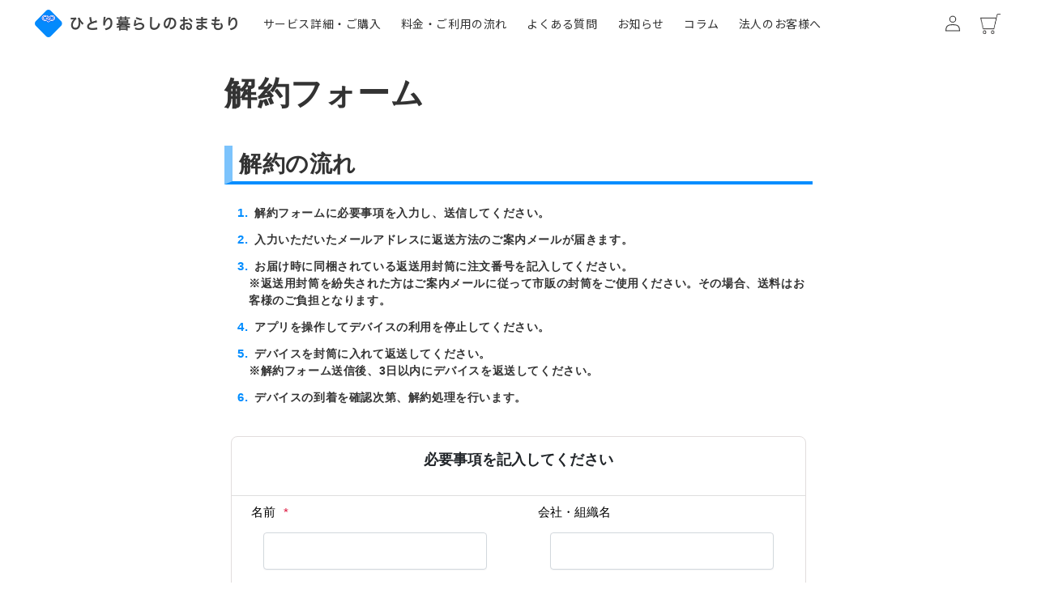

--- FILE ---
content_type: text/html; charset=utf-8
request_url: https://hitori-omamori.jp/pages/cancel
body_size: 23929
content:
<!doctype html>
<html class="no-js" lang="ja">
  <head>
    
    <meta charset="utf-8">
    <meta http-equiv="X-UA-Compatible" content="IE=edge">
    <meta name="viewport" content="width=device-width,initial-scale=1">
    <meta name="theme-color" content="">
    <link rel="canonical" href="https://hitori-omamori.jp/pages/cancel">
    <link rel="preconnect" href="https://cdn.shopify.com" crossorigin>
    <!-- Google Tag Manager -->
<script>(function(w,d,s,l,i){w[l]=w[l]||[];w[l].push({'gtm.start':
new Date().getTime(),event:'gtm.js'});var f=d.getElementsByTagName(s)[0],
j=d.createElement(s),dl=l!='dataLayer'?'&l='+l:'';j.async=true;j.src=
'https://www.googletagmanager.com/gtm.js?id='+i+dl;f.parentNode.insertBefore(j,f);
})(window,document,'script','dataLayer','GTM-MTR3L6X');</script>
<!-- End Google Tag Manager -->
    <link href="//hitori-omamori.jp/cdn/shop/t/13/assets/lity.min.css?v=144058161171479091931768984145" rel="stylesheet" type="text/css" media="all" />
<script src='https://cdnjs.cloudflare.com/ajax/libs/jquery/2.2.4/jquery.min.js'></script> 
<script src="//ajax.googleapis.com/ajax/libs/jquery/3.5.1/jquery.min.js"></script>
   
<link rel="stylesheet" href="//cdn.jsdelivr.net/gh/fancyapps/fancybox@3.5.7/dist/jquery.fancybox.min.css" />

<script type="text/javascript" src="./footerFixed.js"></script>

     <link rel="preload" href="//hitori-omamori.jp/cdn/shop/t/13/assets/lity.min.js?v=3011890149140136151768984145" as="script">
    <link href="//hitori-omamori.jp/cdn/shop/t/13/assets/add-featured6.css?v=118214786442994551081768984145" rel="stylesheet" type="text/css" media="all" />
    <link href="//hitori-omamori.jp/cdn/shop/t/13/assets/add-section-app-download.css?v=8915665638400735201768984145" rel="stylesheet" type="text/css" media="all" />
    <link href="//hitori-omamori.jp/cdn/shop/t/13/assets/add-article.css?v=21141277201878234521768984145" rel="stylesheet" type="text/css" media="all" />
    <link href="//hitori-omamori.jp/cdn/shop/t/13/assets/add-section-homepage-video.css?v=164819666618537572331768984145" rel="stylesheet" type="text/css" media="all" />
   <link href="//hitori-omamori.jp/cdn/shop/t/13/assets/add-section-service-text.css?v=5537" rel="stylesheet" type="text/css" media="all" />
   <link href="//hitori-omamori.jp/cdn/shop/t/13/assets/add-service-text.css?v=182209768735003494471768984145" rel="stylesheet" type="text/css" media="all" />
    <link href="//hitori-omamori.jp/cdn/shop/t/13/assets/add-section-ryokin.css?v=57431933367808202111768985527" rel="stylesheet" type="text/css" media="all" />
    <link href="//hitori-omamori.jp/cdn/shop/t/13/assets/add-section-servicecon.css?v=66538722723127488621768984145" rel="stylesheet" type="text/css" media="all" />
    <link href="//hitori-omamori.jp/cdn/shop/t/13/assets/add-section-3step.css?v=114189532488377352591768984145" rel="stylesheet" type="text/css" media="all" />
    <link href="//hitori-omamori.jp/cdn/shop/t/13/assets/add-section-hukidasi.css?v=151271231820670975351768984145" rel="stylesheet" type="text/css" media="all" />
     <link href="//hitori-omamori.jp/cdn/shop/t/13/assets/add-section-4features.css?v=140301051386483212051768984145" rel="stylesheet" type="text/css" media="all" />
     <link href="//hitori-omamori.jp/cdn/shop/t/13/assets/add-section-faq.css?v=25461783437468500201768984145" rel="stylesheet" type="text/css" media="all" />
   <link href="//hitori-omamori.jp/cdn/shop/t/13/assets/add-section-apply.css?v=133346115719418562331768984145" rel="stylesheet" type="text/css" media="all" />
 <link href="//hitori-omamori.jp/cdn/shop/t/13/assets/add-section-cencer.css?v=158926405369939974811768984145" rel="stylesheet" type="text/css" media="all" />
  <link href="//hitori-omamori.jp/cdn/shop/t/13/assets/add-section-review.css?v=82610690919890949061768984145" rel="stylesheet" type="text/css" media="all" />
    <link href="//hitori-omamori.jp/cdn/shop/t/13/assets/add-section-obi2.css?v=127221653522939713281768984145" rel="stylesheet" type="text/css" media="all" />
    <link href="//hitori-omamori.jp/cdn/shop/t/13/assets/add-section-sticky-banner.css?v=87990689239039520821768984145" rel="stylesheet" type="text/css" media="all" />
     <link href="//hitori-omamori.jp/cdn/shop/t/13/assets/add-section-footer-cta.css?v=124070086246178079141768985528" rel="stylesheet" type="text/css" media="all" />
     <link href="//hitori-omamori.jp/cdn/shop/t/13/assets/add-section-slideshow.css?v=132903819803726210161768984145" rel="stylesheet" type="text/css" media="all" />
     <link href="//hitori-omamori.jp/cdn/shop/t/13/assets/add-vimeo-pop-up.scss?v=111603181540343972631768984145" rel="stylesheet" type="text/css" media="all" />
   <link rel="preload" href="//hitori-omamori.jp/cdn/shop/t/13/assets/add-service-text.css?v=182209768735003494471768984145" as="style">
      <link rel="preload" href="//hitori-omamori.jp/cdn/shop/t/13/assets/add-section-ryokin.css?v=57431933367808202111768985527" as="style">
      <link rel="preload" href="//hitori-omamori.jp/cdn/shop/t/13/assets/add-section-servicecon.css?v=66538722723127488621768984145" as="style">
     <link rel="preload" href="//hitori-omamori.jp/cdn/shop/t/13/assets/add-section-3step.css?v=114189532488377352591768984145" as="style">
   <link rel="preload" href="//hitori-omamori.jp/cdn/shop/t/13/assets/add-section-hukidasi.css?v=151271231820670975351768984145" as="style">
     <link rel="preload" href="//hitori-omamori.jp/cdn/shop/t/13/assets/add-section-4features.css?v=140301051386483212051768984145" as="style">
     <link rel="preload" href="//hitori-omamori.jp/cdn/shop/t/13/assets/add-section-faq.css?v=25461783437468500201768984145" as="style">
     <link rel="preload" href="//hitori-omamori.jp/cdn/shop/t/13/assets/add-section-apply.css?v=133346115719418562331768984145" as="style">
    <link rel="preload" href="//hitori-omamori.jp/cdn/shop/t/13/assets/add-section-cencer.css?v=158926405369939974811768984145" as="style">
    <link rel="preload" href="//hitori-omamori.jp/cdn/shop/t/13/assets/add-section-faq.js?v=86783214663370233281768984145" as="script">
     <script src="https://ajax.googleapis.com/ajax/libs/jquery/3.2.1/jquery.min.js"></script>
  <link href="//hitori-omamori.jp/cdn/shop/t/13/assets/modaal.css?v=64035601620233662201768984145" rel="stylesheet" type="text/css" media="all" />
		<script src="//hitori-omamori.jp/cdn/shop/t/13/assets/modaal.js?v=6862923615800884751768984145" type="text/javascript"></script>
<link href="https://fonts.googleapis.com/css2?family=Noto+Sans+JP:wght@100;300;400;500;700;900&display=swap" rel="stylesheet"><link rel="icon" type="image/png" href="//hitori-omamori.jp/cdn/shop/files/favicon_20230425.png?crop=center&height=32&v=1682391638&width=32"><link rel="preconnect" href="https://fonts.shopifycdn.com" crossorigin><title>
      解約フォーム
 &ndash; ひとり暮らしのおまもり</title>

    
      <meta name="description" content="解約の流れ 解約フォームに必要事項を入力し、送信してください。 入力いただいたメールアドレスに返送方法のご案内メールが届きます。 お届け時に同梱されている返送用封筒に注文番号を記入してください。※返送用封筒を紛失された方はご案内メールに従って市販の封筒をご使用ください。その場合、送料はお客様のご負担となります。 アプリを操作してデバイスの利用を停止してください。 デバイスを封筒に入れて返送してください。※解約フォーム送信後、3日以内にデバイスを返送してください。 デバイスの到着を確認次第、解約処理を行います。">
    

    

<meta property="og:site_name" content="ひとり暮らしのおまもり">
<meta property="og:url" content="https://hitori-omamori.jp/pages/cancel">
<meta property="og:title" content="解約フォーム">
<meta property="og:type" content="website">
<meta property="og:description" content="解約の流れ 解約フォームに必要事項を入力し、送信してください。 入力いただいたメールアドレスに返送方法のご案内メールが届きます。 お届け時に同梱されている返送用封筒に注文番号を記入してください。※返送用封筒を紛失された方はご案内メールに従って市販の封筒をご使用ください。その場合、送料はお客様のご負担となります。 アプリを操作してデバイスの利用を停止してください。 デバイスを封筒に入れて返送してください。※解約フォーム送信後、3日以内にデバイスを返送してください。 デバイスの到着を確認次第、解約処理を行います。"><meta property="og:image" content="http://hitori-omamori.jp/cdn/shop/files/4_4x_dca6d574-928a-4272-b6ba-b15f51a7d3ed.png?height=628&pad_color=fff&v=1667447907&width=1200">
  <meta property="og:image:secure_url" content="https://hitori-omamori.jp/cdn/shop/files/4_4x_dca6d574-928a-4272-b6ba-b15f51a7d3ed.png?height=628&pad_color=fff&v=1667447907&width=1200">
  <meta property="og:image:width" content="1200">
  <meta property="og:image:height" content="628"><meta name="twitter:card" content="summary_large_image">
<meta name="twitter:title" content="解約フォーム">
<meta name="twitter:description" content="解約の流れ 解約フォームに必要事項を入力し、送信してください。 入力いただいたメールアドレスに返送方法のご案内メールが届きます。 お届け時に同梱されている返送用封筒に注文番号を記入してください。※返送用封筒を紛失された方はご案内メールに従って市販の封筒をご使用ください。その場合、送料はお客様のご負担となります。 アプリを操作してデバイスの利用を停止してください。 デバイスを封筒に入れて返送してください。※解約フォーム送信後、3日以内にデバイスを返送してください。 デバイスの到着を確認次第、解約処理を行います。">


    <script src="//hitori-omamori.jp/cdn/shop/t/13/assets/global.js?v=24850326154503943211768984145" defer="defer"></script>
    <script>window.performance && window.performance.mark && window.performance.mark('shopify.content_for_header.start');</script><meta id="shopify-digital-wallet" name="shopify-digital-wallet" content="/66001043706/digital_wallets/dialog">
<script async="async" src="/checkouts/internal/preloads.js?locale=ja-JP"></script>
<script id="shopify-features" type="application/json">{"accessToken":"b2187067dcd607157c2b9950a09c479a","betas":["rich-media-storefront-analytics"],"domain":"hitori-omamori.jp","predictiveSearch":false,"shopId":66001043706,"locale":"ja"}</script>
<script>var Shopify = Shopify || {};
Shopify.shop = "b-labinc.myshopify.com";
Shopify.locale = "ja";
Shopify.currency = {"active":"JPY","rate":"1.0"};
Shopify.country = "JP";
Shopify.theme = {"name":"【2026\/2\/1公開予定】新型ステーション","id":158912381178,"schema_name":"Dawn","schema_version":"6.0.2","theme_store_id":887,"role":"main"};
Shopify.theme.handle = "null";
Shopify.theme.style = {"id":null,"handle":null};
Shopify.cdnHost = "hitori-omamori.jp/cdn";
Shopify.routes = Shopify.routes || {};
Shopify.routes.root = "/";</script>
<script type="module">!function(o){(o.Shopify=o.Shopify||{}).modules=!0}(window);</script>
<script>!function(o){function n(){var o=[];function n(){o.push(Array.prototype.slice.apply(arguments))}return n.q=o,n}var t=o.Shopify=o.Shopify||{};t.loadFeatures=n(),t.autoloadFeatures=n()}(window);</script>
<script id="shop-js-analytics" type="application/json">{"pageType":"page"}</script>
<script defer="defer" async type="module" src="//hitori-omamori.jp/cdn/shopifycloud/shop-js/modules/v2/client.init-shop-cart-sync_0MstufBG.ja.esm.js"></script>
<script defer="defer" async type="module" src="//hitori-omamori.jp/cdn/shopifycloud/shop-js/modules/v2/chunk.common_jll-23Z1.esm.js"></script>
<script defer="defer" async type="module" src="//hitori-omamori.jp/cdn/shopifycloud/shop-js/modules/v2/chunk.modal_HXih6-AF.esm.js"></script>
<script type="module">
  await import("//hitori-omamori.jp/cdn/shopifycloud/shop-js/modules/v2/client.init-shop-cart-sync_0MstufBG.ja.esm.js");
await import("//hitori-omamori.jp/cdn/shopifycloud/shop-js/modules/v2/chunk.common_jll-23Z1.esm.js");
await import("//hitori-omamori.jp/cdn/shopifycloud/shop-js/modules/v2/chunk.modal_HXih6-AF.esm.js");

  window.Shopify.SignInWithShop?.initShopCartSync?.({"fedCMEnabled":true,"windoidEnabled":true});

</script>
<script>(function() {
  var isLoaded = false;
  function asyncLoad() {
    if (isLoaded) return;
    isLoaded = true;
    var urls = ["https:\/\/subscription-script2-pr.firebaseapp.com\/script.js?shop=b-labinc.myshopify.com","https:\/\/cdn.one.store\/javascript\/dist\/1.0\/jcr-widget.js?account_id=shopify:b-labinc.myshopify.com\u0026shop=b-labinc.myshopify.com"];
    for (var i = 0; i < urls.length; i++) {
      var s = document.createElement('script');
      s.type = 'text/javascript';
      s.async = true;
      s.src = urls[i];
      var x = document.getElementsByTagName('script')[0];
      x.parentNode.insertBefore(s, x);
    }
  };
  if(window.attachEvent) {
    window.attachEvent('onload', asyncLoad);
  } else {
    window.addEventListener('load', asyncLoad, false);
  }
})();</script>
<script id="__st">var __st={"a":66001043706,"offset":32400,"reqid":"0233f62d-d665-4f07-9b82-72f8d1d95392-1769205531","pageurl":"hitori-omamori.jp\/pages\/cancel","s":"pages-101056446714","u":"f540ae854fab","p":"page","rtyp":"page","rid":101056446714};</script>
<script>window.ShopifyPaypalV4VisibilityTracking = true;</script>
<script id="form-persister">!function(){'use strict';const t='contact',e='new_comment',n=[[t,t],['blogs',e],['comments',e],[t,'customer']],o='password',r='form_key',c=['recaptcha-v3-token','g-recaptcha-response','h-captcha-response',o],s=()=>{try{return window.sessionStorage}catch{return}},i='__shopify_v',u=t=>t.elements[r],a=function(){const t=[...n].map((([t,e])=>`form[action*='/${t}']:not([data-nocaptcha='true']) input[name='form_type'][value='${e}']`)).join(',');var e;return e=t,()=>e?[...document.querySelectorAll(e)].map((t=>t.form)):[]}();function m(t){const e=u(t);a().includes(t)&&(!e||!e.value)&&function(t){try{if(!s())return;!function(t){const e=s();if(!e)return;const n=u(t);if(!n)return;const o=n.value;o&&e.removeItem(o)}(t);const e=Array.from(Array(32),(()=>Math.random().toString(36)[2])).join('');!function(t,e){u(t)||t.append(Object.assign(document.createElement('input'),{type:'hidden',name:r})),t.elements[r].value=e}(t,e),function(t,e){const n=s();if(!n)return;const r=[...t.querySelectorAll(`input[type='${o}']`)].map((({name:t})=>t)),u=[...c,...r],a={};for(const[o,c]of new FormData(t).entries())u.includes(o)||(a[o]=c);n.setItem(e,JSON.stringify({[i]:1,action:t.action,data:a}))}(t,e)}catch(e){console.error('failed to persist form',e)}}(t)}const f=t=>{if('true'===t.dataset.persistBound)return;const e=function(t,e){const n=function(t){return'function'==typeof t.submit?t.submit:HTMLFormElement.prototype.submit}(t).bind(t);return function(){let t;return()=>{t||(t=!0,(()=>{try{e(),n()}catch(t){(t=>{console.error('form submit failed',t)})(t)}})(),setTimeout((()=>t=!1),250))}}()}(t,(()=>{m(t)}));!function(t,e){if('function'==typeof t.submit&&'function'==typeof e)try{t.submit=e}catch{}}(t,e),t.addEventListener('submit',(t=>{t.preventDefault(),e()})),t.dataset.persistBound='true'};!function(){function t(t){const e=(t=>{const e=t.target;return e instanceof HTMLFormElement?e:e&&e.form})(t);e&&m(e)}document.addEventListener('submit',t),document.addEventListener('DOMContentLoaded',(()=>{const e=a();for(const t of e)f(t);var n;n=document.body,new window.MutationObserver((t=>{for(const e of t)if('childList'===e.type&&e.addedNodes.length)for(const t of e.addedNodes)1===t.nodeType&&'FORM'===t.tagName&&a().includes(t)&&f(t)})).observe(n,{childList:!0,subtree:!0,attributes:!1}),document.removeEventListener('submit',t)}))}()}();</script>
<script integrity="sha256-4kQ18oKyAcykRKYeNunJcIwy7WH5gtpwJnB7kiuLZ1E=" data-source-attribution="shopify.loadfeatures" defer="defer" src="//hitori-omamori.jp/cdn/shopifycloud/storefront/assets/storefront/load_feature-a0a9edcb.js" crossorigin="anonymous"></script>
<script data-source-attribution="shopify.dynamic_checkout.dynamic.init">var Shopify=Shopify||{};Shopify.PaymentButton=Shopify.PaymentButton||{isStorefrontPortableWallets:!0,init:function(){window.Shopify.PaymentButton.init=function(){};var t=document.createElement("script");t.src="https://hitori-omamori.jp/cdn/shopifycloud/portable-wallets/latest/portable-wallets.ja.js",t.type="module",document.head.appendChild(t)}};
</script>
<script data-source-attribution="shopify.dynamic_checkout.buyer_consent">
  function portableWalletsHideBuyerConsent(e){var t=document.getElementById("shopify-buyer-consent"),n=document.getElementById("shopify-subscription-policy-button");t&&n&&(t.classList.add("hidden"),t.setAttribute("aria-hidden","true"),n.removeEventListener("click",e))}function portableWalletsShowBuyerConsent(e){var t=document.getElementById("shopify-buyer-consent"),n=document.getElementById("shopify-subscription-policy-button");t&&n&&(t.classList.remove("hidden"),t.removeAttribute("aria-hidden"),n.addEventListener("click",e))}window.Shopify?.PaymentButton&&(window.Shopify.PaymentButton.hideBuyerConsent=portableWalletsHideBuyerConsent,window.Shopify.PaymentButton.showBuyerConsent=portableWalletsShowBuyerConsent);
</script>
<script data-source-attribution="shopify.dynamic_checkout.cart.bootstrap">document.addEventListener("DOMContentLoaded",(function(){function t(){return document.querySelector("shopify-accelerated-checkout-cart, shopify-accelerated-checkout")}if(t())Shopify.PaymentButton.init();else{new MutationObserver((function(e,n){t()&&(Shopify.PaymentButton.init(),n.disconnect())})).observe(document.body,{childList:!0,subtree:!0})}}));
</script>
<script id="sections-script" data-sections="header,footer" defer="defer" src="//hitori-omamori.jp/cdn/shop/t/13/compiled_assets/scripts.js?v=5537"></script>
<script>window.performance && window.performance.mark && window.performance.mark('shopify.content_for_header.end');</script>


    <style data-shopify>
      @font-face {
  font-family: Assistant;
  font-weight: 400;
  font-style: normal;
  font-display: swap;
  src: url("//hitori-omamori.jp/cdn/fonts/assistant/assistant_n4.9120912a469cad1cc292572851508ca49d12e768.woff2") format("woff2"),
       url("//hitori-omamori.jp/cdn/fonts/assistant/assistant_n4.6e9875ce64e0fefcd3f4446b7ec9036b3ddd2985.woff") format("woff");
}

      @font-face {
  font-family: Assistant;
  font-weight: 700;
  font-style: normal;
  font-display: swap;
  src: url("//hitori-omamori.jp/cdn/fonts/assistant/assistant_n7.bf44452348ec8b8efa3aa3068825305886b1c83c.woff2") format("woff2"),
       url("//hitori-omamori.jp/cdn/fonts/assistant/assistant_n7.0c887fee83f6b3bda822f1150b912c72da0f7b64.woff") format("woff");
}

      
      
      @font-face {
  font-family: Assistant;
  font-weight: 700;
  font-style: normal;
  font-display: swap;
  src: url("//hitori-omamori.jp/cdn/fonts/assistant/assistant_n7.bf44452348ec8b8efa3aa3068825305886b1c83c.woff2") format("woff2"),
       url("//hitori-omamori.jp/cdn/fonts/assistant/assistant_n7.0c887fee83f6b3bda822f1150b912c72da0f7b64.woff") format("woff");
}


      :root {
        --font-body-family: Assistant, sans-serif;
        --font-body-style: normal;
        --font-body-weight: 400;
        --font-body-weight-bold: 700;

        --font-heading-family: Assistant, sans-serif;
        --font-heading-style: normal;
        --font-heading-weight: 700;

        --font-body-scale: 1.0;
        --font-heading-scale: 1.0;

        --color-base-text: 51, 51, 51;
        --color-shadow: 51, 51, 51;
        --color-base-background-1: 255, 255, 255;
        --color-base-background-2: 243, 243, 243;
        --color-base-solid-button-labels: 255, 255, 255;
        --color-base-outline-button-labels: 51, 51, 51;
        --color-base-accent-1: 0, 141, 255;
        --color-base-accent-2: 217, 235, 249;
        --payment-terms-background-color: #ffffff;

        --gradient-base-background-1: #ffffff;
        --gradient-base-background-2: #f3f3f3;
        --gradient-base-accent-1: #008dff;
        --gradient-base-accent-2: #d9ebf9;

        --media-padding: px;
        --media-border-opacity: 0.05;
        --media-border-width: 1px;
        --media-radius: 0px;
        --media-shadow-opacity: 0.0;
        --media-shadow-horizontal-offset: 0px;
        --media-shadow-vertical-offset: 4px;
        --media-shadow-blur-radius: 5px;
        --media-shadow-visible: 0;

        --page-width: 160rem;
        --page-width-margin: 0rem;

        --card-image-padding: 0.0rem;
        --card-corner-radius: 0.0rem;
        --card-text-alignment: left;
        --card-border-width: 0.0rem;
        --card-border-opacity: 0.1;
        --card-shadow-opacity: 0.0;
        --card-shadow-visible: 0;
        --card-shadow-horizontal-offset: 0.0rem;
        --card-shadow-vertical-offset: 0.4rem;
        --card-shadow-blur-radius: 0.5rem;

        --badge-corner-radius: 4.0rem;

        --popup-border-width: 1px;
        --popup-border-opacity: 0.1;
        --popup-corner-radius: 0px;
        --popup-shadow-opacity: 0.0;
        --popup-shadow-horizontal-offset: 0px;
        --popup-shadow-vertical-offset: 4px;
        --popup-shadow-blur-radius: 5px;

        --drawer-border-width: 1px;
        --drawer-border-opacity: 0.1;
        --drawer-shadow-opacity: 0.0;
        --drawer-shadow-horizontal-offset: 0px;
        --drawer-shadow-vertical-offset: 4px;
        --drawer-shadow-blur-radius: 5px;

        --spacing-sections-desktop: 0px;
        --spacing-sections-mobile: 0px;

        --grid-desktop-vertical-spacing: 8px;
        --grid-desktop-horizontal-spacing: 8px;
        --grid-mobile-vertical-spacing: 4px;
        --grid-mobile-horizontal-spacing: 4px;

        --text-boxes-border-opacity: 0.1;
        --text-boxes-border-width: 0px;
        --text-boxes-radius: 0px;
        --text-boxes-shadow-opacity: 0.0;
        --text-boxes-shadow-visible: 0;
        --text-boxes-shadow-horizontal-offset: 0px;
        --text-boxes-shadow-vertical-offset: 4px;
        --text-boxes-shadow-blur-radius: 5px;

        --buttons-radius: 40px;
        --buttons-radius-outset: 41px;
        --buttons-border-width: 1px;
        --buttons-border-opacity: 1.0;
        --buttons-shadow-opacity: 0.0;
        --buttons-shadow-visible: 0;
        --buttons-shadow-horizontal-offset: 0px;
        --buttons-shadow-vertical-offset: 4px;
        --buttons-shadow-blur-radius: 5px;
        --buttons-border-offset: 0.3px;

        --inputs-radius: 0px;
        --inputs-border-width: 1px;
        --inputs-border-opacity: 0.55;
        --inputs-shadow-opacity: 0.0;
        --inputs-shadow-horizontal-offset: 0px;
        --inputs-margin-offset: 0px;
        --inputs-shadow-vertical-offset: 4px;
        --inputs-shadow-blur-radius: 5px;
        --inputs-radius-outset: 0px;

        --variant-pills-radius: 40px;
        --variant-pills-border-width: 1px;
        --variant-pills-border-opacity: 0.55;
        --variant-pills-shadow-opacity: 0.0;
        --variant-pills-shadow-horizontal-offset: 0px;
        --variant-pills-shadow-vertical-offset: 4px;
        --variant-pills-shadow-blur-radius: 5px;
      }

      *,
      *::before,
      *::after {
        box-sizing: inherit;
      }

      html {
        box-sizing: border-box;
        font-size: calc(var(--font-body-scale) * 62.5%);
        height: 100%;
      }

      body {
        display: grid;
        grid-template-rows: auto auto 1fr auto;
        grid-template-columns: 100%;
        min-height: 100%;
        margin: 0;
        font-size: 1.5rem;
        letter-spacing: 0.06rem;
        line-height: calc(1 + 0.8 / var(--font-body-scale));
        font-family: var(--font-body-family);
        font-style: var(--font-body-style);
        font-weight: var(--font-body-weight);
      }

      @media screen and (min-width: 750px) {
        body {
          font-size: 1.6rem;
        }
      }
    </style>

    <link href="//hitori-omamori.jp/cdn/shop/t/13/assets/base.css?v=3828743531927241671768984145" rel="stylesheet" type="text/css" media="all" />
<link rel="preload" as="font" href="//hitori-omamori.jp/cdn/fonts/assistant/assistant_n4.9120912a469cad1cc292572851508ca49d12e768.woff2" type="font/woff2" crossorigin><link rel="preload" as="font" href="//hitori-omamori.jp/cdn/fonts/assistant/assistant_n7.bf44452348ec8b8efa3aa3068825305886b1c83c.woff2" type="font/woff2" crossorigin><link rel="stylesheet" href="//hitori-omamori.jp/cdn/shop/t/13/assets/component-predictive-search.css?v=165644661289088488651768984145" media="print" onload="this.media='all'"><script>document.documentElement.className = document.documentElement.className.replace('no-js', 'js');
    if (Shopify.designMode) {
      document.documentElement.classList.add('shopify-design-mode');
    }
    </script>

  <script src="https://code.jquery.com/jquery-3.6.1.min.js" integrity="sha256-o88AwQnZB+VDvE9tvIXrMQaPlFFSUTR+nldQm1LuPXQ=" crossorigin="anonymous"></script>
  
  

<!-- BEGIN app block: shopify://apps/powerful-form-builder/blocks/app-embed/e4bcb1eb-35b2-42e6-bc37-bfe0e1542c9d --><script type="text/javascript" hs-ignore data-cookieconsent="ignore">
  var Globo = Globo || {};
  var globoFormbuilderRecaptchaInit = function(){};
  var globoFormbuilderHcaptchaInit = function(){};
  window.Globo.FormBuilder = window.Globo.FormBuilder || {};
  window.Globo.FormBuilder.shop = {"configuration":{"money_format":"¥{{amount_no_decimals}}"},"pricing":{"features":{"bulkOrderForm":false,"cartForm":false,"fileUpload":2,"removeCopyright":false}},"settings":{"copyright":"Powered by <a href=\"https://globosoftware.net\" target=\"_blank\">Globo</a> <a href=\"https://apps.shopify.com/form-builder-contact-form\" target=\"_blank\">Form</a>","hideWaterMark":false,"reCaptcha":{"recaptchaType":"v2","siteKey":false,"languageCode":"en"},"scrollTop":false,"additionalColumns":[]},"encryption_form_id":1,"url":"https://form.globosoftware.net/"};

  if(window.Globo.FormBuilder.shop.settings.customCssEnabled && window.Globo.FormBuilder.shop.settings.customCssCode){
    const customStyle = document.createElement('style');
    customStyle.type = 'text/css';
    customStyle.innerHTML = window.Globo.FormBuilder.shop.settings.customCssCode;
    document.head.appendChild(customStyle);
  }

  window.Globo.FormBuilder.forms = [];
    
      
      
      
      window.Globo.FormBuilder.forms[91836] = {"91836":{"header":{"active":true,"title":"解約・返送手続き","description":"\u003cp\u003e必要情報を記入してください\u003c\/p\u003e"},"elements":[{"id":"text-2","type":"text","label":"注文番号","placeholder":"","description":"","limitCharacters":false,"characters":100,"hideLabel":false,"keepPositionLabel":false,"required":true,"ifHideLabel":false,"inputIcon":"","columnWidth":50},{"id":"text","type":"text","label":"氏名","placeholder":"","description":"","limitCharacters":false,"characters":100,"hideLabel":false,"keepPositionLabel":false,"required":true,"ifHideLabel":false,"inputIcon":"","columnWidth":50},{"id":"textarea","type":"textarea","label":"解約理由","placeholder":"","description":"","limitCharacters":false,"characters":100,"hideLabel":false,"keepPositionLabel":false,"required":false,"ifHideLabel":false,"columnWidth":100},{"id":"email","type":"email","label":"E-mail","placeholder":"","description":"","limitCharacters":false,"characters":100,"hideLabel":false,"keepPositionLabel":false,"required":true,"ifHideLabel":false,"inputIcon":"","columnWidth":50}],"add-elements":null,"footer":{"description":"","previousText":"Previous","nextText":"Next","submitText":"送信","resetButton":false,"resetButtonText":"Reset","submitFullWidth":false,"submitAlignment":"left"},"mail":{"admin":null,"customer":{"enable":true,"emailType":"elementEmail","selectEmail":"onlyEmail","emailId":"email","emailConditional":false,"note":"You can use variables which will help you create a dynamic content","subject":"お試し期間ご解約に伴う返送方法のご案内　注文番号：{{text-2}}","content":"\u003cp\u003e{{text}}様\u003c\/p\u003e\n\u003cp\u003e「お試し期間解約フォーム」から解約のお申し込みを承りました。\u003cbr \/\u003eフォームにご入力いただいた内容にお間違えがないかご確認いただき変更がある場合はお問い合わせください。\u003c\/p\u003e\n\u003cp\u003e\u0026nbsp;\u003c\/p\u003e\n\u003ctable dir=\"ltr\" style=\"table-layout: fixed; font-size: 10pt; font-family: Arial; width: 220px; border-collapse: collapse; border: none; height: 88px;\" border=\"1\" cellspacing=\"0\" cellpadding=\"0\"\u003e\u003ccolgroup\u003e\u003ccol width=\"167\" \/\u003e\u003c\/colgroup\u003e\n\u003ctbody\u003e\n\u003ctr style=\"height: 21px;\"\u003e\n\u003ctd style=\"border: 1px solid #cccccc; overflow: hidden; padding: 2px 3px; vertical-align: bottom;\" data-sheets-value=\"{\u0026quot;1\u0026quot;:2,\u0026quot;2\u0026quot;:\u0026quot;注文番号：\u0026quot;}\"\u003e注文番号：{{text-2}}\u003c\/td\u003e\n\u003c\/tr\u003e\n\u003ctr style=\"height: 21px;\"\u003e\n\u003ctd style=\"border: 1px solid #cccccc; overflow: hidden; padding: 2px 3px; vertical-align: bottom;\" data-sheets-value=\"{\u0026quot;1\u0026quot;:2,\u0026quot;2\u0026quot;:\u0026quot;氏名：\u0026quot;}\"\u003e氏名：{{text}}\u003c\/td\u003e\n\u003c\/tr\u003e\n\u003ctr style=\"height: 21px;\"\u003e\n\u003ctd style=\"border: 1px solid #cccccc; overflow: hidden; padding: 2px 3px; vertical-align: bottom;\" data-sheets-value=\"{\u0026quot;1\u0026quot;:2,\u0026quot;2\u0026quot;:\u0026quot;解約理由：\u0026quot;}\"\u003e解約理由：{{textarea}}\u003c\/td\u003e\n\u003c\/tr\u003e\n\u003ctr style=\"height: 21px;\"\u003e\n\u003ctd style=\"border: 1px solid #cccccc; overflow: hidden; padding: 2px 3px; vertical-align: bottom;\" data-sheets-value=\"{\u0026quot;1\u0026quot;:2,\u0026quot;2\u0026quot;:\u0026quot;E-mail：\u0026quot;}\"\u003eE-mail：{{email}}\u003c\/td\u003e\n\u003c\/tr\u003e\n\u003c\/tbody\u003e\n\u003c\/table\u003e\n\u003ch2\u003e\u0026nbsp;\u003c\/h2\u003e\n\u003ch2\u003e■返送方法のご案内\u003c\/h2\u003e\n\u003ch3\u003e1.デバイスお届け時に同梱されている返送用封筒に注文番号を記入してください。\u003c\/h3\u003e\n\u003cp\u003e※返送用封筒を紛失された方は、市販の封筒に下記宛先を記入してご使用ください。その場合、切手等の送料はお客様のご負担となります。\u003c\/p\u003e\n\u003cp\u003e▼返送先住所\u003cbr \/\u003e株式会社ビーラボ\u003cbr \/\u003e〒101-0064 東京都千代田区神田猿楽町2-6-8　神田猿楽町スクエア1階\u003c\/p\u003e\n\u003ch3\u003e2.「ひとり暮らしのおまもり」アプリから連携中のデバイスを選択してください。\u003c\/h3\u003e\n\u003ch3\u003e3.デバイス詳細画面をスクロールし、一番下の「利用停止」をタップしてください。\u003c\/h3\u003e\n\u003ch3\u003e4.アプリのユーザー登録をされたメールアドレスに、利用停止メールが届きます。\u003c\/h3\u003e\n\u003cp\u003eメールの本文のURLをタップしてください。\u003cbr \/\u003eアプリからデバイスの表示が消えれば利用停止の手続きは完了です。\u003c\/p\u003e\n\u003ch3\u003e5.2~4の手順を繰り返し、全てのデバイスを利用停止してください。\u003c\/h3\u003e\n\u003ch3\u003e6.1でご用意いただいた封筒に全てのデバイスを入れ、ご返送ください。\u003c\/h3\u003e\n\u003ch3\u003e7.デバイスが当社に到着したことを確認次第、解約処理を行います。\u003c\/h3\u003e\n\u003cp\u003e\u0026nbsp;\u003c\/p\u003e\n\u003ch2\u003e■注意事項\u003c\/h2\u003e\n\u003cp\u003eデバイスの返送は、本メールが届いてから3日以内に行うようにしてください。\u003c\/p\u003e\n\u003cp\u003e仮に、デバイスの到着が確認できず、ご注文日より30日以上を経過してしまった場合、2か月目の料金が発生いたします。\u003c\/p\u003e\n\u003cp\u003e\u0026nbsp;\u003c\/p\u003e\n\u003cp\u003eこのメッセージはお客様へのお知らせ専用ですので、このメッセージへの返信としてご質問をお送りいただいても回答できません。\u003cbr \/\u003eご了承ください。\u003c\/p\u003e\n\u003cp\u003eご質問やご不明な点がございましたら、こちらからご連絡をお願いいたします。\u003c\/p\u003e\n\u003cp\u003e\u0026nbsp;\u003c\/p\u003e\n\u003cp\u003e***ひとり暮らしのおまもり***\u003c\/p\u003e\n\u003cp\u003e【最新情報はこちら】\u003cbr \/\u003ehttp:\/\/hitori-omamori.jp\/\u003c\/p\u003e\n\u003cp\u003e【サポートセンター】\u003cbr \/\u003e株式会社ビーラボ\u003cbr \/\u003eメール：info@hitori-omamori.jp\u003cbr \/\u003eLINE：https:\/\/lin.ee\/pVvwdEd\u003c\/p\u003e","islimitWidth":false,"maxWidth":"600"}},"appearance":{"layout":"boxed","width":"800","style":"classic","mainColor":"rgba(0,141,255,1)","headingColor":"#000","labelColor":"#000","descriptionColor":"#6c757d","optionColor":"#000","paragraphColor":"#000","paragraphBackground":"#fff","background":"color","backgroundColor":"#FFF","backgroundImage":"","backgroundImageAlignment":"middle","floatingIcon":"\u003csvg aria-hidden=\"true\" focusable=\"false\" data-prefix=\"far\" data-icon=\"envelope\" class=\"svg-inline--fa fa-envelope fa-w-16\" role=\"img\" xmlns=\"http:\/\/www.w3.org\/2000\/svg\" viewBox=\"0 0 512 512\"\u003e\u003cpath fill=\"currentColor\" d=\"M464 64H48C21.49 64 0 85.49 0 112v288c0 26.51 21.49 48 48 48h416c26.51 0 48-21.49 48-48V112c0-26.51-21.49-48-48-48zm0 48v40.805c-22.422 18.259-58.168 46.651-134.587 106.49-16.841 13.247-50.201 45.072-73.413 44.701-23.208.375-56.579-31.459-73.413-44.701C106.18 199.465 70.425 171.067 48 152.805V112h416zM48 400V214.398c22.914 18.251 55.409 43.862 104.938 82.646 21.857 17.205 60.134 55.186 103.062 54.955 42.717.231 80.509-37.199 103.053-54.947 49.528-38.783 82.032-64.401 104.947-82.653V400H48z\"\u003e\u003c\/path\u003e\u003c\/svg\u003e","floatingText":"","displayOnAllPage":false,"position":"bottom right","formType":"normalForm"},"reCaptcha":{"enable":false,"note":"Please make sure that you have set Google reCaptcha v2 Site key and Secret key in \u003ca href=\"\/admin\/settings\"\u003eSettings\u003c\/a\u003e"},"errorMessage":{"required":"必須入力事項です。","invalid":"不適切な入力があります。","invalidName":"不適切な入力があります。","invalidEmail":"不適切な形式のメールアドレスです。","invalidURL":"Invalid URL","invalidPhone":"不適切な入力があります。","invalidNumber":"不適切な入力があります。","invalidPassword":"不適切な入力があります。","confirmPasswordNotMatch":"パスワードが一致しません。","customerAlreadyExists":"アカウントが既に存在しています。","fileSizeLimit":"これ以上入力できません。","fileNotAllowed":"ファイルが適切ではありません。","requiredCaptcha":"認証ください。","requiredProducts":"商品を選んでください。","limitQuantity":"これ以上入力できません。","shopifyInvalidPhone":"phone - Enter a valid phone number to use this delivery method","shopifyPhoneHasAlready":"phone - Phone has already been taken","shopifyInvalidProvice":"addresses.province - is not valid","otherError":"もう一度入力ください。"},"afterSubmit":{"action":"clearForm","message":"\u003ch4 style=\"text-align: center;\"\u003eご入力ありがとうございます。\u003c\/h4\u003e\n\u003cp\u003e\u0026nbsp;\u003c\/p\u003e\n\u003cp style=\"text-align: center;\"\u003eご登録いただいたメールアドレスに確認メールが\u003c\/p\u003e\n\u003cp style=\"text-align: center;\"\u003e届きますのでご確認ください。\u003c\/p\u003e","redirectUrl":"","enableGa":false,"gaEventCategory":"Form Builder by Globo","gaEventAction":"Submit","gaEventLabel":"Contact us form","enableFpx":false,"fpxTrackerName":""},"integration":{"shopify":{"createAccount":false,"ifExist":"returnError","sendEmailInvite":false,"acceptsMarketing":false,"note":"Learn \u003ca href=\"https:\/\/www.google.com\/\" target=\"_blank\"\u003ehow to connect\u003c\/a\u003e form elements to Shopify customer data","integrationElements":[]},"mailChimp":{"loading":"Looks like your Mailchimp API key that you provide is not right, Please go to \u003ca href='\/admin\/settings?forceRedirect=true\u0026shop=b-labinc.myshopify.com' target='_blank'\u003eSettings\u003c\/a\u003e to correct it","enable":false,"list":false,"note":"Learn \u003ca href=\"https:\/\/www.google.com\/\" target=\"_blank\"\u003ehow to connect\u003c\/a\u003e form elements to Mailchimp subscriber data","integrationElements":[]},"klaviyo":{"loading":"","enable":false,"list":false,"note":"Learn \u003ca href=\"https:\/\/www.google.com\/\" target=\"_blank\"\u003ehow to connect\u003c\/a\u003e form elements to Klaviyo subscriber data","integrationElements":{"klaviyoemail":"","first_name":{"val":"","option":""},"last_name":{"val":"","option":""},"title":{"val":"","option":""},"organization":{"val":"","option":""},"phone_number":{"val":"","option":""},"address1":{"val":"","option":""},"address2":{"val":"","option":""},"city":{"val":"","option":""},"region":{"val":"","option":""},"zip":{"val":"","option":""},"country":{"val":"","option":""},"latitude":{"val":"","option":""},"longitude":{"val":"","option":""}}},"zapier":{"enable":false,"webhookUrl":""},"hubspot":{"loading":"","enable":false,"list":false,"integrationElements":[]},"omnisend":{"loading":"","enable":false,"integrationElements":{"email":{"val":"","option":""},"firstName":{"val":"","option":""},"lastName":{"val":"","option":""},"status":{"val":"","option":""},"country":{"val":"","option":""},"state":{"val":"","option":""},"city":{"val":"","option":""},"phone":{"val":"","option":""},"postalCode":{"val":"","option":""},"gender":{"val":"","option":""},"birthdate":{"val":"","option":""},"tags":{"val":"","option":""},"customProperties1":{"val":"","option":""},"customProperties2":{"val":"","option":""},"customProperties3":{"val":"","option":""},"customProperties4":{"val":"","option":""},"customProperties5":{"val":"","option":""}}},"getresponse":{"loading":"","enable":false,"list":false,"integrationElements":{"email":{"val":"","option":""},"name":{"val":"","option":""},"gender":{"val":"","option":""},"birthdate":{"val":"","option":""},"company":{"val":"","option":""},"city":{"val":"","option":""},"state":{"val":"","option":""},"street":{"val":"","option":""},"postal_code":{"val":"","option":""},"country":{"val":"","option":""},"phone":{"val":"","option":""},"fax":{"val":"","option":""},"comment":{"val":"","option":""},"ref":{"val":"","option":""},"url":{"val":"","option":""},"tags":{"val":"","option":""},"dayOfCycle":{"val":"","option":""},"scoring":{"val":"","option":""}}},"sendinblue":{"loading":"","enable":false,"list":false,"integrationElements":[]},"campaignmonitor":{"loading":"","enable":false,"list":false,"integrationElements":[]},"activecampaign":{"loading":"Looks like your API key that you provide is not right, Please go to Settings to correct it","enable":false,"list":[],"integrationElements":[]},"googleCalendar":{"loading":"","enable":false,"list":"","integrationElements":{"starttime":"","endtime":"","summary":"","location":"","description":"","attendees":""}},"googleSheet":{"loading":"","enable":false,"spreadsheetdestination":"","listFields":[],"submissionIp":false}},"publish":{"requiredLogin":false,"requiredLoginMessage":"Please \u003ca href=\"\/account\/login\" title=\"login\"\u003elogin\u003c\/a\u003e to continue","publishType":"embedCode","embedCode":"\u003cdiv class=\"globo-formbuilder\" data-id=\"OTE4MzY=\"\u003e\u003c\/div\u003e","shortCode":"{formbuilder:OTE4MzY=}","popup":"\u003cbutton class=\"globo-formbuilder-open\" data-id=\"OTE4MzY=\"\u003eOpen form\u003c\/button\u003e","lightbox":"\u003cdiv class=\"globo-form-publish-modal lightbox hidden\" data-id=\"OTE4MzY=\"\u003e\u003cdiv class=\"globo-form-modal-content\"\u003e\u003cdiv class=\"globo-formbuilder\" data-id=\"OTE4MzY=\"\u003e\u003c\/div\u003e\u003c\/div\u003e\u003c\/div\u003e","enableAddShortCode":true,"selectPage":"101056446714","selectPositionOnPage":"top","selectTime":"forever","setCookie":"1"},"isStepByStepForm":false,"html":"\n\u003cdiv class=\"globo-form boxed-form globo-form-id-91836\"\u003e\n\u003cstyle\u003e\n.globo-form-id-91836 .globo-form-app{\n    max-width: 800px;\n    width: -webkit-fill-available;\n    \n    background-color: #FFF;\n    \n    \n}\n\n.globo-form-id-91836 .globo-form-app .globo-heading{\n    color: #000\n}\n.globo-form-id-91836 .globo-form-app .globo-description,\n.globo-form-id-91836 .globo-form-app .header .globo-description{\n    color: #6c757d\n}\n.globo-form-id-91836 .globo-form-app .globo-label,\n.globo-form-id-91836 .globo-form-app .globo-form-control label.globo-label,\n.globo-form-id-91836 .globo-form-app .globo-form-control label.globo-label span.label-content{\n    color: #000;\n    text-align: left !important;\n}\n.globo-form-id-91836 .globo-form-app .globo-label.globo-position-label{\n    height: 20px !important;\n}\n.globo-form-id-91836 .globo-form-app .globo-form-control .help-text.globo-description{\n    color: #6c757d\n}\n.globo-form-id-91836 .globo-form-app .globo-form-control .checkbox-wrapper .globo-option,\n.globo-form-id-91836 .globo-form-app .globo-form-control .radio-wrapper .globo-option\n{\n    color: #000\n}\n.globo-form-id-91836 .globo-form-app .footer{\n    text-align:left;\n}\n.globo-form-id-91836 .globo-form-app .footer button{\n    border:1px solid rgba(0,141,255,1);\n    \n}\n.globo-form-id-91836 .globo-form-app .footer button.submit,\n.globo-form-id-91836 .globo-form-app .footer button.checkout,\n.globo-form-id-91836 .globo-form-app .footer button.action.loading .spinner{\n    background-color: rgba(0,141,255,1);\n    color : #ffffff;\n}\n.globo-form-id-91836 .globo-form-app .globo-form-control .star-rating\u003efieldset:not(:checked)\u003elabel:before {\n    content: url('data:image\/svg+xml; utf8, \u003csvg aria-hidden=\"true\" focusable=\"false\" data-prefix=\"far\" data-icon=\"star\" class=\"svg-inline--fa fa-star fa-w-18\" role=\"img\" xmlns=\"http:\/\/www.w3.org\/2000\/svg\" viewBox=\"0 0 576 512\"\u003e\u003cpath fill=\"rgba(0,141,255,1)\" d=\"M528.1 171.5L382 150.2 316.7 17.8c-11.7-23.6-45.6-23.9-57.4 0L194 150.2 47.9 171.5c-26.2 3.8-36.7 36.1-17.7 54.6l105.7 103-25 145.5c-4.5 26.3 23.2 46 46.4 33.7L288 439.6l130.7 68.7c23.2 12.2 50.9-7.4 46.4-33.7l-25-145.5 105.7-103c19-18.5 8.5-50.8-17.7-54.6zM388.6 312.3l23.7 138.4L288 385.4l-124.3 65.3 23.7-138.4-100.6-98 139-20.2 62.2-126 62.2 126 139 20.2-100.6 98z\"\u003e\u003c\/path\u003e\u003c\/svg\u003e');\n}\n.globo-form-id-91836 .globo-form-app .globo-form-control .star-rating\u003efieldset\u003einput:checked ~ label:before {\n    content: url('data:image\/svg+xml; utf8, \u003csvg aria-hidden=\"true\" focusable=\"false\" data-prefix=\"fas\" data-icon=\"star\" class=\"svg-inline--fa fa-star fa-w-18\" role=\"img\" xmlns=\"http:\/\/www.w3.org\/2000\/svg\" viewBox=\"0 0 576 512\"\u003e\u003cpath fill=\"rgba(0,141,255,1)\" d=\"M259.3 17.8L194 150.2 47.9 171.5c-26.2 3.8-36.7 36.1-17.7 54.6l105.7 103-25 145.5c-4.5 26.3 23.2 46 46.4 33.7L288 439.6l130.7 68.7c23.2 12.2 50.9-7.4 46.4-33.7l-25-145.5 105.7-103c19-18.5 8.5-50.8-17.7-54.6L382 150.2 316.7 17.8c-11.7-23.6-45.6-23.9-57.4 0z\"\u003e\u003c\/path\u003e\u003c\/svg\u003e');\n}\n.globo-form-id-91836 .globo-form-app .globo-form-control .star-rating\u003efieldset:not(:checked)\u003elabel:hover:before,\n.globo-form-id-91836 .globo-form-app .globo-form-control .star-rating\u003efieldset:not(:checked)\u003elabel:hover ~ label:before{\n    content : url('data:image\/svg+xml; utf8, \u003csvg aria-hidden=\"true\" focusable=\"false\" data-prefix=\"fas\" data-icon=\"star\" class=\"svg-inline--fa fa-star fa-w-18\" role=\"img\" xmlns=\"http:\/\/www.w3.org\/2000\/svg\" viewBox=\"0 0 576 512\"\u003e\u003cpath fill=\"rgba(0,141,255,1)\" d=\"M259.3 17.8L194 150.2 47.9 171.5c-26.2 3.8-36.7 36.1-17.7 54.6l105.7 103-25 145.5c-4.5 26.3 23.2 46 46.4 33.7L288 439.6l130.7 68.7c23.2 12.2 50.9-7.4 46.4-33.7l-25-145.5 105.7-103c19-18.5 8.5-50.8-17.7-54.6L382 150.2 316.7 17.8c-11.7-23.6-45.6-23.9-57.4 0z\"\u003e\u003c\/path\u003e\u003c\/svg\u003e')\n}\n.globo-form-id-91836 .globo-form-app .globo-form-control .radio-wrapper .radio-input:checked ~ .radio-label:after {\n    background: rgba(0,141,255,1);\n    background: radial-gradient(rgba(0,141,255,1) 40%, #fff 45%);\n}\n.globo-form-id-91836 .globo-form-app .globo-form-control .checkbox-wrapper .checkbox-input:checked ~ .checkbox-label:before {\n    border-color: rgba(0,141,255,1);\n    box-shadow: 0 4px 6px rgba(50,50,93,0.11), 0 1px 3px rgba(0,0,0,0.08);\n    background-color: rgba(0,141,255,1);\n}\n.globo-form-id-91836 .globo-form-app .step.-completed .step__number,\n.globo-form-id-91836 .globo-form-app .line.-progress,\n.globo-form-id-91836 .globo-form-app .line.-start{\n    background-color: rgba(0,141,255,1);\n}\n.globo-form-id-91836 .globo-form-app .checkmark__check,\n.globo-form-id-91836 .globo-form-app .checkmark__circle{\n    stroke: rgba(0,141,255,1);\n}\n.globo-form-id-91836 .floating-button{\n    background-color: rgba(0,141,255,1);\n}\n.globo-form-id-91836 .globo-form-app .globo-form-control .checkbox-wrapper .checkbox-input ~ .checkbox-label:before,\n.globo-form-app .globo-form-control .radio-wrapper .radio-input ~ .radio-label:after{\n    border-color : rgba(0,141,255,1);\n}\n.globo-form-id-91836 .flatpickr-day.selected, \n.globo-form-id-91836 .flatpickr-day.startRange, \n.globo-form-id-91836 .flatpickr-day.endRange, \n.globo-form-id-91836 .flatpickr-day.selected.inRange, \n.globo-form-id-91836 .flatpickr-day.startRange.inRange, \n.globo-form-id-91836 .flatpickr-day.endRange.inRange, \n.globo-form-id-91836 .flatpickr-day.selected:focus, \n.globo-form-id-91836 .flatpickr-day.startRange:focus, \n.globo-form-id-91836 .flatpickr-day.endRange:focus, \n.globo-form-id-91836 .flatpickr-day.selected:hover, \n.globo-form-id-91836 .flatpickr-day.startRange:hover, \n.globo-form-id-91836 .flatpickr-day.endRange:hover, \n.globo-form-id-91836 .flatpickr-day.selected.prevMonthDay, \n.globo-form-id-91836 .flatpickr-day.startRange.prevMonthDay, \n.globo-form-id-91836 .flatpickr-day.endRange.prevMonthDay, \n.globo-form-id-91836 .flatpickr-day.selected.nextMonthDay, \n.globo-form-id-91836 .flatpickr-day.startRange.nextMonthDay, \n.globo-form-id-91836 .flatpickr-day.endRange.nextMonthDay {\n    background: rgba(0,141,255,1);\n    border-color: rgba(0,141,255,1);\n}\n.globo-form-id-91836 .globo-paragraph,\n.globo-form-id-91836 .globo-paragraph * {\n    background: #fff !important;\n    color: #000 !important;\n    width: 100%!important;\n}\n\u003c\/style\u003e\n\u003cdiv class=\"globo-form-app boxed-layout\"\u003e\n    \u003cdiv class=\"header dismiss hidden\" onclick=\"Globo.FormBuilder.closeModalForm(this)\"\u003e\n        \u003csvg viewBox=\"0 0 20 20\" class=\"\" focusable=\"false\" aria-hidden=\"true\"\u003e\u003cpath d=\"M11.414 10l4.293-4.293a.999.999 0 1 0-1.414-1.414L10 8.586 5.707 4.293a.999.999 0 1 0-1.414 1.414L8.586 10l-4.293 4.293a.999.999 0 1 0 1.414 1.414L10 11.414l4.293 4.293a.997.997 0 0 0 1.414 0 .999.999 0 0 0 0-1.414L11.414 10z\" fill-rule=\"evenodd\"\u003e\u003c\/path\u003e\u003c\/svg\u003e\n    \u003c\/div\u003e\n    \u003cform class=\"g-container\" novalidate action=\"\/api\/front\/form\/91836\/send\" method=\"POST\" enctype=\"multipart\/form-data\" data-id=91836\u003e\n        \n        \u003cdiv class=\"header\"\u003e\n            \u003ch3 class=\"title globo-heading\"\u003e解約・返送手続き\u003c\/h3\u003e\n            \n            \u003cdiv class=\"description globo-description\"\u003e\u003cp\u003e必要情報を記入してください\u003c\/p\u003e\u003c\/div\u003e\n            \n        \u003c\/div\u003e\n        \n        \n            \u003cdiv class=\"content flex-wrap block-container\" data-id=91836\u003e\n                \n                    \n                        \n\n\n\n\n\n\n\n\n\n\u003cdiv class=\"globo-form-control layout-2-column\" \u003e\n    \u003clabel for=\"91836-text-2\" class=\"classic-label globo-label \"\u003e\u003cspan class=\"label-content\" data-label=\"注文番号\"\u003e注文番号\u003c\/span\u003e\u003cspan class=\"text-danger text-smaller\"\u003e *\u003c\/span\u003e\u003c\/label\u003e\n    \u003cdiv class=\"globo-form-input\"\u003e\n        \n        \u003cinput type=\"text\"  data-type=\"text\" class=\"classic-input\" id=\"91836-text-2\" name=\"text-2\" placeholder=\"\" presence  \u003e\n    \u003c\/div\u003e\n    \n    \u003csmall class=\"messages\"\u003e\u003c\/small\u003e\n\u003c\/div\u003e\n\n\n                    \n                \n                    \n                        \n\n\n\n\n\n\n\n\n\n\u003cdiv class=\"globo-form-control layout-2-column\" \u003e\n    \u003clabel for=\"91836-text\" class=\"classic-label globo-label \"\u003e\u003cspan class=\"label-content\" data-label=\"氏名\"\u003e氏名\u003c\/span\u003e\u003cspan class=\"text-danger text-smaller\"\u003e *\u003c\/span\u003e\u003c\/label\u003e\n    \u003cdiv class=\"globo-form-input\"\u003e\n        \n        \u003cinput type=\"text\"  data-type=\"text\" class=\"classic-input\" id=\"91836-text\" name=\"text\" placeholder=\"\" presence  \u003e\n    \u003c\/div\u003e\n    \n    \u003csmall class=\"messages\"\u003e\u003c\/small\u003e\n\u003c\/div\u003e\n\n\n                    \n                \n                    \n                        \n\n\n\n\n\n\n\n\n\n\u003cdiv class=\"globo-form-control layout-1-column\" \u003e\n    \u003clabel for=\"91836-textarea\" class=\"classic-label globo-label \"\u003e\u003cspan class=\"label-content\" data-label=\"解約理由\"\u003e解約理由\u003c\/span\u003e\u003cspan\u003e\u003c\/span\u003e\u003c\/label\u003e\n    \u003ctextarea id=\"91836-textarea\"  data-type=\"textarea\" class=\"classic-input\" rows=\"3\" name=\"textarea\" placeholder=\"\"   \u003e\u003c\/textarea\u003e\n    \n    \u003csmall class=\"messages\"\u003e\u003c\/small\u003e\n\u003c\/div\u003e\n\n\n                    \n                \n                    \n                        \n\n\n\n\n\n\n\n\n\n\u003cdiv class=\"globo-form-control layout-2-column\" \u003e\n    \u003clabel for=\"91836-email\" class=\"classic-label globo-label \"\u003e\u003cspan class=\"label-content\" data-label=\"E-mail\"\u003eE-mail\u003c\/span\u003e\u003cspan class=\"text-danger text-smaller\"\u003e *\u003c\/span\u003e\u003c\/label\u003e\n    \u003cdiv class=\"globo-form-input\"\u003e\n        \n        \u003cinput type=\"text\"  data-type=\"email\" class=\"classic-input\" id=\"91836-email\" name=\"email\" placeholder=\"\" presence  \u003e\n    \u003c\/div\u003e\n    \n    \u003csmall class=\"messages\"\u003e\u003c\/small\u003e\n\u003c\/div\u003e\n\n\n                    \n                \n                \n            \u003c\/div\u003e\n            \n                \n                    \u003cp style=\"text-align: right;font-size:small;display: block !important;\"\u003ePowered by \u003ca href=\"https:\/\/globosoftware.net\" target=\"_blank\"\u003eGlobo\u003c\/a\u003e \u003ca href=\"https:\/\/apps.shopify.com\/form-builder-contact-form\" target=\"_blank\"\u003eForm\u003c\/a\u003e\u003c\/p\u003e\n                \n            \n            \u003cdiv class=\"message error\" data-other-error=\"もう一度入力ください。\"\u003e\n                \u003cdiv class=\"content\"\u003e\u003c\/div\u003e\n                \u003cdiv class=\"dismiss\" onclick=\"Globo.FormBuilder.dismiss(this)\"\u003e\n                    \u003csvg viewBox=\"0 0 20 20\" class=\"\" focusable=\"false\" aria-hidden=\"true\"\u003e\u003cpath d=\"M11.414 10l4.293-4.293a.999.999 0 1 0-1.414-1.414L10 8.586 5.707 4.293a.999.999 0 1 0-1.414 1.414L8.586 10l-4.293 4.293a.999.999 0 1 0 1.414 1.414L10 11.414l4.293 4.293a.997.997 0 0 0 1.414 0 .999.999 0 0 0 0-1.414L11.414 10z\" fill-rule=\"evenodd\"\u003e\u003c\/path\u003e\u003c\/svg\u003e\n                \u003c\/div\u003e\n            \u003c\/div\u003e\n            \u003cdiv class=\"message warning\" data-other-error=\"もう一度入力ください。\"\u003e\n                \u003cdiv class=\"content\"\u003e\u003c\/div\u003e\n                \u003cdiv class=\"dismiss\" onclick=\"Globo.FormBuilder.dismiss(this)\"\u003e\n                    \u003csvg viewBox=\"0 0 20 20\" class=\"\" focusable=\"false\" aria-hidden=\"true\"\u003e\u003cpath d=\"M11.414 10l4.293-4.293a.999.999 0 1 0-1.414-1.414L10 8.586 5.707 4.293a.999.999 0 1 0-1.414 1.414L8.586 10l-4.293 4.293a.999.999 0 1 0 1.414 1.414L10 11.414l4.293 4.293a.997.997 0 0 0 1.414 0 .999.999 0 0 0 0-1.414L11.414 10z\" fill-rule=\"evenodd\"\u003e\u003c\/path\u003e\u003c\/svg\u003e\n                \u003c\/div\u003e\n            \u003c\/div\u003e\n            \n            \u003cdiv class=\"message success\"\u003e\n                \u003cdiv class=\"content\"\u003e\u003ch4 style=\"text-align: center;\"\u003eご入力ありがとうございます。\u003c\/h4\u003e\n\u003cp\u003e\u0026nbsp;\u003c\/p\u003e\n\u003cp style=\"text-align: center;\"\u003eご登録いただいたメールアドレスに確認メールが\u003c\/p\u003e\n\u003cp style=\"text-align: center;\"\u003e届きますのでご確認ください。\u003c\/p\u003e\u003c\/div\u003e\n                \u003cdiv class=\"dismiss\" onclick=\"Globo.FormBuilder.dismiss(this)\"\u003e\n                    \u003csvg viewBox=\"0 0 20 20\" class=\"\" focusable=\"false\" aria-hidden=\"true\"\u003e\u003cpath d=\"M11.414 10l4.293-4.293a.999.999 0 1 0-1.414-1.414L10 8.586 5.707 4.293a.999.999 0 1 0-1.414 1.414L8.586 10l-4.293 4.293a.999.999 0 1 0 1.414 1.414L10 11.414l4.293 4.293a.997.997 0 0 0 1.414 0 .999.999 0 0 0 0-1.414L11.414 10z\" fill-rule=\"evenodd\"\u003e\u003c\/path\u003e\u003c\/svg\u003e\n                \u003c\/div\u003e\n            \u003c\/div\u003e\n            \n            \u003cdiv class=\"footer\"\u003e\n                \n                \n                    \u003cbutton class=\"action submit classic-button\"\u003e\u003cspan class=\"spinner\"\u003e\u003c\/span\u003e送信\u003c\/button\u003e\n                    \n                \n            \u003c\/div\u003e\n        \n        \u003cinput type=\"hidden\" value=\"\" name=\"customer[id]\"\u003e\n        \u003cinput type=\"hidden\" value=\"\" name=\"customer[email]\"\u003e\n        \u003cinput type=\"hidden\" value=\"\" name=\"customer[name]\"\u003e\n        \u003cinput type=\"hidden\" value=\"\" name=\"page[title]\"\u003e\n        \u003cinput type=\"hidden\" value=\"\" name=\"page[href]\"\u003e\n        \u003cinput type=\"hidden\" value=\"\" name=\"_keyLabel\"\u003e\n    \u003c\/form\u003e\n    \n    \u003cdiv class=\"message success\"\u003e\n        \u003cdiv class=\"content\"\u003e\u003ch4 style=\"text-align: center;\"\u003eご入力ありがとうございます。\u003c\/h4\u003e\n\u003cp\u003e\u0026nbsp;\u003c\/p\u003e\n\u003cp style=\"text-align: center;\"\u003eご登録いただいたメールアドレスに確認メールが\u003c\/p\u003e\n\u003cp style=\"text-align: center;\"\u003e届きますのでご確認ください。\u003c\/p\u003e\u003c\/div\u003e\n        \u003cdiv class=\"dismiss\" onclick=\"Globo.FormBuilder.dismiss(this)\"\u003e\n            \u003csvg viewBox=\"0 0 20 20\" class=\"\" focusable=\"false\" aria-hidden=\"true\"\u003e\u003cpath d=\"M11.414 10l4.293-4.293a.999.999 0 1 0-1.414-1.414L10 8.586 5.707 4.293a.999.999 0 1 0-1.414 1.414L8.586 10l-4.293 4.293a.999.999 0 1 0 1.414 1.414L10 11.414l4.293 4.293a.997.997 0 0 0 1.414 0 .999.999 0 0 0 0-1.414L11.414 10z\" fill-rule=\"evenodd\"\u003e\u003c\/path\u003e\u003c\/svg\u003e\n        \u003c\/div\u003e\n    \u003c\/div\u003e\n    \n\u003c\/div\u003e\n\n\u003c\/div\u003e\n"}}[91836];
      
    
  
  window.Globo.FormBuilder.url = window.Globo.FormBuilder.shop.url;
  window.Globo.FormBuilder.CDN_URL = window.Globo.FormBuilder.shop.CDN_URL ?? window.Globo.FormBuilder.shop.url;
  window.Globo.FormBuilder.themeOs20 = true;
  window.Globo.FormBuilder.searchProductByJson = true;
  
  
  window.Globo.FormBuilder.__webpack_public_path_2__ = "https://cdn.shopify.com/extensions/019bde9b-ec85-74c8-a198-8278afe00c90/powerful-form-builder-274/assets/";Globo.FormBuilder.page = {
    href : window.location.href,
    type: "page"
  };
  Globo.FormBuilder.page.title = document.title

  
  if(window.AVADA_SPEED_WHITELIST){
    const pfbs_w = new RegExp("powerful-form-builder", 'i')
    if(Array.isArray(window.AVADA_SPEED_WHITELIST)){
      window.AVADA_SPEED_WHITELIST.push(pfbs_w)
    }else{
      window.AVADA_SPEED_WHITELIST = [pfbs_w]
    }
  }

  Globo.FormBuilder.shop.configuration = Globo.FormBuilder.shop.configuration || {};
  Globo.FormBuilder.shop.configuration.money_format = "{{amount_no_decimals}}円（税込）";
</script>
<script src="https://cdn.shopify.com/extensions/019bde9b-ec85-74c8-a198-8278afe00c90/powerful-form-builder-274/assets/globo.formbuilder.index.js" defer="defer" data-cookieconsent="ignore"></script>




<!-- END app block --><!-- BEGIN app block: shopify://apps/pagefly-page-builder/blocks/app-embed/83e179f7-59a0-4589-8c66-c0dddf959200 -->

<!-- BEGIN app snippet: pagefly-cro-ab-testing-main -->







<script>
  ;(function () {
    const url = new URL(window.location)
    const viewParam = url.searchParams.get('view')
    if (viewParam && viewParam.includes('variant-pf-')) {
      url.searchParams.set('pf_v', viewParam)
      url.searchParams.delete('view')
      window.history.replaceState({}, '', url)
    }
  })()
</script>



<script type='module'>
  
  window.PAGEFLY_CRO = window.PAGEFLY_CRO || {}

  window.PAGEFLY_CRO['data_debug'] = {
    original_template_suffix: "cancel",
    allow_ab_test: false,
    ab_test_start_time: 0,
    ab_test_end_time: 0,
    today_date_time: 1769205531000,
  }
  window.PAGEFLY_CRO['GA4'] = { enabled: false}
</script>

<!-- END app snippet -->








  <script src='https://cdn.shopify.com/extensions/019bb4f9-aed6-78a3-be91-e9d44663e6bf/pagefly-page-builder-215/assets/pagefly-helper.js' defer='defer'></script>

  <script src='https://cdn.shopify.com/extensions/019bb4f9-aed6-78a3-be91-e9d44663e6bf/pagefly-page-builder-215/assets/pagefly-general-helper.js' defer='defer'></script>

  <script src='https://cdn.shopify.com/extensions/019bb4f9-aed6-78a3-be91-e9d44663e6bf/pagefly-page-builder-215/assets/pagefly-snap-slider.js' defer='defer'></script>

  <script src='https://cdn.shopify.com/extensions/019bb4f9-aed6-78a3-be91-e9d44663e6bf/pagefly-page-builder-215/assets/pagefly-slideshow-v3.js' defer='defer'></script>

  <script src='https://cdn.shopify.com/extensions/019bb4f9-aed6-78a3-be91-e9d44663e6bf/pagefly-page-builder-215/assets/pagefly-slideshow-v4.js' defer='defer'></script>

  <script src='https://cdn.shopify.com/extensions/019bb4f9-aed6-78a3-be91-e9d44663e6bf/pagefly-page-builder-215/assets/pagefly-glider.js' defer='defer'></script>

  <script src='https://cdn.shopify.com/extensions/019bb4f9-aed6-78a3-be91-e9d44663e6bf/pagefly-page-builder-215/assets/pagefly-slideshow-v1-v2.js' defer='defer'></script>

  <script src='https://cdn.shopify.com/extensions/019bb4f9-aed6-78a3-be91-e9d44663e6bf/pagefly-page-builder-215/assets/pagefly-product-media.js' defer='defer'></script>

  <script src='https://cdn.shopify.com/extensions/019bb4f9-aed6-78a3-be91-e9d44663e6bf/pagefly-page-builder-215/assets/pagefly-product.js' defer='defer'></script>


<script id='pagefly-helper-data' type='application/json'>
  {
    "page_optimization": {
      "assets_prefetching": false
    },
    "elements_asset_mapper": {
      "Accordion": "https://cdn.shopify.com/extensions/019bb4f9-aed6-78a3-be91-e9d44663e6bf/pagefly-page-builder-215/assets/pagefly-accordion.js",
      "Accordion3": "https://cdn.shopify.com/extensions/019bb4f9-aed6-78a3-be91-e9d44663e6bf/pagefly-page-builder-215/assets/pagefly-accordion3.js",
      "CountDown": "https://cdn.shopify.com/extensions/019bb4f9-aed6-78a3-be91-e9d44663e6bf/pagefly-page-builder-215/assets/pagefly-countdown.js",
      "GMap1": "https://cdn.shopify.com/extensions/019bb4f9-aed6-78a3-be91-e9d44663e6bf/pagefly-page-builder-215/assets/pagefly-gmap.js",
      "GMap2": "https://cdn.shopify.com/extensions/019bb4f9-aed6-78a3-be91-e9d44663e6bf/pagefly-page-builder-215/assets/pagefly-gmap.js",
      "GMapBasicV2": "https://cdn.shopify.com/extensions/019bb4f9-aed6-78a3-be91-e9d44663e6bf/pagefly-page-builder-215/assets/pagefly-gmap.js",
      "GMapAdvancedV2": "https://cdn.shopify.com/extensions/019bb4f9-aed6-78a3-be91-e9d44663e6bf/pagefly-page-builder-215/assets/pagefly-gmap.js",
      "HTML.Video": "https://cdn.shopify.com/extensions/019bb4f9-aed6-78a3-be91-e9d44663e6bf/pagefly-page-builder-215/assets/pagefly-htmlvideo.js",
      "HTML.Video2": "https://cdn.shopify.com/extensions/019bb4f9-aed6-78a3-be91-e9d44663e6bf/pagefly-page-builder-215/assets/pagefly-htmlvideo2.js",
      "HTML.Video3": "https://cdn.shopify.com/extensions/019bb4f9-aed6-78a3-be91-e9d44663e6bf/pagefly-page-builder-215/assets/pagefly-htmlvideo2.js",
      "BackgroundVideo": "https://cdn.shopify.com/extensions/019bb4f9-aed6-78a3-be91-e9d44663e6bf/pagefly-page-builder-215/assets/pagefly-htmlvideo2.js",
      "Instagram": "https://cdn.shopify.com/extensions/019bb4f9-aed6-78a3-be91-e9d44663e6bf/pagefly-page-builder-215/assets/pagefly-instagram.js",
      "Instagram2": "https://cdn.shopify.com/extensions/019bb4f9-aed6-78a3-be91-e9d44663e6bf/pagefly-page-builder-215/assets/pagefly-instagram.js",
      "Insta3": "https://cdn.shopify.com/extensions/019bb4f9-aed6-78a3-be91-e9d44663e6bf/pagefly-page-builder-215/assets/pagefly-instagram3.js",
      "Tabs": "https://cdn.shopify.com/extensions/019bb4f9-aed6-78a3-be91-e9d44663e6bf/pagefly-page-builder-215/assets/pagefly-tab.js",
      "Tabs3": "https://cdn.shopify.com/extensions/019bb4f9-aed6-78a3-be91-e9d44663e6bf/pagefly-page-builder-215/assets/pagefly-tab3.js",
      "ProductBox": "https://cdn.shopify.com/extensions/019bb4f9-aed6-78a3-be91-e9d44663e6bf/pagefly-page-builder-215/assets/pagefly-cart.js",
      "FBPageBox2": "https://cdn.shopify.com/extensions/019bb4f9-aed6-78a3-be91-e9d44663e6bf/pagefly-page-builder-215/assets/pagefly-facebook.js",
      "FBLikeButton2": "https://cdn.shopify.com/extensions/019bb4f9-aed6-78a3-be91-e9d44663e6bf/pagefly-page-builder-215/assets/pagefly-facebook.js",
      "TwitterFeed2": "https://cdn.shopify.com/extensions/019bb4f9-aed6-78a3-be91-e9d44663e6bf/pagefly-page-builder-215/assets/pagefly-twitter.js",
      "Paragraph4": "https://cdn.shopify.com/extensions/019bb4f9-aed6-78a3-be91-e9d44663e6bf/pagefly-page-builder-215/assets/pagefly-paragraph4.js",

      "AliReviews": "https://cdn.shopify.com/extensions/019bb4f9-aed6-78a3-be91-e9d44663e6bf/pagefly-page-builder-215/assets/pagefly-3rd-elements.js",
      "BackInStock": "https://cdn.shopify.com/extensions/019bb4f9-aed6-78a3-be91-e9d44663e6bf/pagefly-page-builder-215/assets/pagefly-3rd-elements.js",
      "GloboBackInStock": "https://cdn.shopify.com/extensions/019bb4f9-aed6-78a3-be91-e9d44663e6bf/pagefly-page-builder-215/assets/pagefly-3rd-elements.js",
      "GrowaveWishlist": "https://cdn.shopify.com/extensions/019bb4f9-aed6-78a3-be91-e9d44663e6bf/pagefly-page-builder-215/assets/pagefly-3rd-elements.js",
      "InfiniteOptionsShopPad": "https://cdn.shopify.com/extensions/019bb4f9-aed6-78a3-be91-e9d44663e6bf/pagefly-page-builder-215/assets/pagefly-3rd-elements.js",
      "InkybayProductPersonalizer": "https://cdn.shopify.com/extensions/019bb4f9-aed6-78a3-be91-e9d44663e6bf/pagefly-page-builder-215/assets/pagefly-3rd-elements.js",
      "LimeSpot": "https://cdn.shopify.com/extensions/019bb4f9-aed6-78a3-be91-e9d44663e6bf/pagefly-page-builder-215/assets/pagefly-3rd-elements.js",
      "Loox": "https://cdn.shopify.com/extensions/019bb4f9-aed6-78a3-be91-e9d44663e6bf/pagefly-page-builder-215/assets/pagefly-3rd-elements.js",
      "Opinew": "https://cdn.shopify.com/extensions/019bb4f9-aed6-78a3-be91-e9d44663e6bf/pagefly-page-builder-215/assets/pagefly-3rd-elements.js",
      "Powr": "https://cdn.shopify.com/extensions/019bb4f9-aed6-78a3-be91-e9d44663e6bf/pagefly-page-builder-215/assets/pagefly-3rd-elements.js",
      "ProductReviews": "https://cdn.shopify.com/extensions/019bb4f9-aed6-78a3-be91-e9d44663e6bf/pagefly-page-builder-215/assets/pagefly-3rd-elements.js",
      "PushOwl": "https://cdn.shopify.com/extensions/019bb4f9-aed6-78a3-be91-e9d44663e6bf/pagefly-page-builder-215/assets/pagefly-3rd-elements.js",
      "ReCharge": "https://cdn.shopify.com/extensions/019bb4f9-aed6-78a3-be91-e9d44663e6bf/pagefly-page-builder-215/assets/pagefly-3rd-elements.js",
      "Rivyo": "https://cdn.shopify.com/extensions/019bb4f9-aed6-78a3-be91-e9d44663e6bf/pagefly-page-builder-215/assets/pagefly-3rd-elements.js",
      "TrackingMore": "https://cdn.shopify.com/extensions/019bb4f9-aed6-78a3-be91-e9d44663e6bf/pagefly-page-builder-215/assets/pagefly-3rd-elements.js",
      "Vitals": "https://cdn.shopify.com/extensions/019bb4f9-aed6-78a3-be91-e9d44663e6bf/pagefly-page-builder-215/assets/pagefly-3rd-elements.js",
      "Wiser": "https://cdn.shopify.com/extensions/019bb4f9-aed6-78a3-be91-e9d44663e6bf/pagefly-page-builder-215/assets/pagefly-3rd-elements.js"
    },
    "custom_elements_mapper": {
      "pf-click-action-element": "https://cdn.shopify.com/extensions/019bb4f9-aed6-78a3-be91-e9d44663e6bf/pagefly-page-builder-215/assets/pagefly-click-action-element.js",
      "pf-dialog-element": "https://cdn.shopify.com/extensions/019bb4f9-aed6-78a3-be91-e9d44663e6bf/pagefly-page-builder-215/assets/pagefly-dialog-element.js"
    }
  }
</script>


<!-- END app block --><link href="https://monorail-edge.shopifysvc.com" rel="dns-prefetch">
<script>(function(){if ("sendBeacon" in navigator && "performance" in window) {try {var session_token_from_headers = performance.getEntriesByType('navigation')[0].serverTiming.find(x => x.name == '_s').description;} catch {var session_token_from_headers = undefined;}var session_cookie_matches = document.cookie.match(/_shopify_s=([^;]*)/);var session_token_from_cookie = session_cookie_matches && session_cookie_matches.length === 2 ? session_cookie_matches[1] : "";var session_token = session_token_from_headers || session_token_from_cookie || "";function handle_abandonment_event(e) {var entries = performance.getEntries().filter(function(entry) {return /monorail-edge.shopifysvc.com/.test(entry.name);});if (!window.abandonment_tracked && entries.length === 0) {window.abandonment_tracked = true;var currentMs = Date.now();var navigation_start = performance.timing.navigationStart;var payload = {shop_id: 66001043706,url: window.location.href,navigation_start,duration: currentMs - navigation_start,session_token,page_type: "page"};window.navigator.sendBeacon("https://monorail-edge.shopifysvc.com/v1/produce", JSON.stringify({schema_id: "online_store_buyer_site_abandonment/1.1",payload: payload,metadata: {event_created_at_ms: currentMs,event_sent_at_ms: currentMs}}));}}window.addEventListener('pagehide', handle_abandonment_event);}}());</script>
<script id="web-pixels-manager-setup">(function e(e,d,r,n,o){if(void 0===o&&(o={}),!Boolean(null===(a=null===(i=window.Shopify)||void 0===i?void 0:i.analytics)||void 0===a?void 0:a.replayQueue)){var i,a;window.Shopify=window.Shopify||{};var t=window.Shopify;t.analytics=t.analytics||{};var s=t.analytics;s.replayQueue=[],s.publish=function(e,d,r){return s.replayQueue.push([e,d,r]),!0};try{self.performance.mark("wpm:start")}catch(e){}var l=function(){var e={modern:/Edge?\/(1{2}[4-9]|1[2-9]\d|[2-9]\d{2}|\d{4,})\.\d+(\.\d+|)|Firefox\/(1{2}[4-9]|1[2-9]\d|[2-9]\d{2}|\d{4,})\.\d+(\.\d+|)|Chrom(ium|e)\/(9{2}|\d{3,})\.\d+(\.\d+|)|(Maci|X1{2}).+ Version\/(15\.\d+|(1[6-9]|[2-9]\d|\d{3,})\.\d+)([,.]\d+|)( \(\w+\)|)( Mobile\/\w+|) Safari\/|Chrome.+OPR\/(9{2}|\d{3,})\.\d+\.\d+|(CPU[ +]OS|iPhone[ +]OS|CPU[ +]iPhone|CPU IPhone OS|CPU iPad OS)[ +]+(15[._]\d+|(1[6-9]|[2-9]\d|\d{3,})[._]\d+)([._]\d+|)|Android:?[ /-](13[3-9]|1[4-9]\d|[2-9]\d{2}|\d{4,})(\.\d+|)(\.\d+|)|Android.+Firefox\/(13[5-9]|1[4-9]\d|[2-9]\d{2}|\d{4,})\.\d+(\.\d+|)|Android.+Chrom(ium|e)\/(13[3-9]|1[4-9]\d|[2-9]\d{2}|\d{4,})\.\d+(\.\d+|)|SamsungBrowser\/([2-9]\d|\d{3,})\.\d+/,legacy:/Edge?\/(1[6-9]|[2-9]\d|\d{3,})\.\d+(\.\d+|)|Firefox\/(5[4-9]|[6-9]\d|\d{3,})\.\d+(\.\d+|)|Chrom(ium|e)\/(5[1-9]|[6-9]\d|\d{3,})\.\d+(\.\d+|)([\d.]+$|.*Safari\/(?![\d.]+ Edge\/[\d.]+$))|(Maci|X1{2}).+ Version\/(10\.\d+|(1[1-9]|[2-9]\d|\d{3,})\.\d+)([,.]\d+|)( \(\w+\)|)( Mobile\/\w+|) Safari\/|Chrome.+OPR\/(3[89]|[4-9]\d|\d{3,})\.\d+\.\d+|(CPU[ +]OS|iPhone[ +]OS|CPU[ +]iPhone|CPU IPhone OS|CPU iPad OS)[ +]+(10[._]\d+|(1[1-9]|[2-9]\d|\d{3,})[._]\d+)([._]\d+|)|Android:?[ /-](13[3-9]|1[4-9]\d|[2-9]\d{2}|\d{4,})(\.\d+|)(\.\d+|)|Mobile Safari.+OPR\/([89]\d|\d{3,})\.\d+\.\d+|Android.+Firefox\/(13[5-9]|1[4-9]\d|[2-9]\d{2}|\d{4,})\.\d+(\.\d+|)|Android.+Chrom(ium|e)\/(13[3-9]|1[4-9]\d|[2-9]\d{2}|\d{4,})\.\d+(\.\d+|)|Android.+(UC? ?Browser|UCWEB|U3)[ /]?(15\.([5-9]|\d{2,})|(1[6-9]|[2-9]\d|\d{3,})\.\d+)\.\d+|SamsungBrowser\/(5\.\d+|([6-9]|\d{2,})\.\d+)|Android.+MQ{2}Browser\/(14(\.(9|\d{2,})|)|(1[5-9]|[2-9]\d|\d{3,})(\.\d+|))(\.\d+|)|K[Aa][Ii]OS\/(3\.\d+|([4-9]|\d{2,})\.\d+)(\.\d+|)/},d=e.modern,r=e.legacy,n=navigator.userAgent;return n.match(d)?"modern":n.match(r)?"legacy":"unknown"}(),u="modern"===l?"modern":"legacy",c=(null!=n?n:{modern:"",legacy:""})[u],f=function(e){return[e.baseUrl,"/wpm","/b",e.hashVersion,"modern"===e.buildTarget?"m":"l",".js"].join("")}({baseUrl:d,hashVersion:r,buildTarget:u}),m=function(e){var d=e.version,r=e.bundleTarget,n=e.surface,o=e.pageUrl,i=e.monorailEndpoint;return{emit:function(e){var a=e.status,t=e.errorMsg,s=(new Date).getTime(),l=JSON.stringify({metadata:{event_sent_at_ms:s},events:[{schema_id:"web_pixels_manager_load/3.1",payload:{version:d,bundle_target:r,page_url:o,status:a,surface:n,error_msg:t},metadata:{event_created_at_ms:s}}]});if(!i)return console&&console.warn&&console.warn("[Web Pixels Manager] No Monorail endpoint provided, skipping logging."),!1;try{return self.navigator.sendBeacon.bind(self.navigator)(i,l)}catch(e){}var u=new XMLHttpRequest;try{return u.open("POST",i,!0),u.setRequestHeader("Content-Type","text/plain"),u.send(l),!0}catch(e){return console&&console.warn&&console.warn("[Web Pixels Manager] Got an unhandled error while logging to Monorail."),!1}}}}({version:r,bundleTarget:l,surface:e.surface,pageUrl:self.location.href,monorailEndpoint:e.monorailEndpoint});try{o.browserTarget=l,function(e){var d=e.src,r=e.async,n=void 0===r||r,o=e.onload,i=e.onerror,a=e.sri,t=e.scriptDataAttributes,s=void 0===t?{}:t,l=document.createElement("script"),u=document.querySelector("head"),c=document.querySelector("body");if(l.async=n,l.src=d,a&&(l.integrity=a,l.crossOrigin="anonymous"),s)for(var f in s)if(Object.prototype.hasOwnProperty.call(s,f))try{l.dataset[f]=s[f]}catch(e){}if(o&&l.addEventListener("load",o),i&&l.addEventListener("error",i),u)u.appendChild(l);else{if(!c)throw new Error("Did not find a head or body element to append the script");c.appendChild(l)}}({src:f,async:!0,onload:function(){if(!function(){var e,d;return Boolean(null===(d=null===(e=window.Shopify)||void 0===e?void 0:e.analytics)||void 0===d?void 0:d.initialized)}()){var d=window.webPixelsManager.init(e)||void 0;if(d){var r=window.Shopify.analytics;r.replayQueue.forEach((function(e){var r=e[0],n=e[1],o=e[2];d.publishCustomEvent(r,n,o)})),r.replayQueue=[],r.publish=d.publishCustomEvent,r.visitor=d.visitor,r.initialized=!0}}},onerror:function(){return m.emit({status:"failed",errorMsg:"".concat(f," has failed to load")})},sri:function(e){var d=/^sha384-[A-Za-z0-9+/=]+$/;return"string"==typeof e&&d.test(e)}(c)?c:"",scriptDataAttributes:o}),m.emit({status:"loading"})}catch(e){m.emit({status:"failed",errorMsg:(null==e?void 0:e.message)||"Unknown error"})}}})({shopId: 66001043706,storefrontBaseUrl: "https://hitori-omamori.jp",extensionsBaseUrl: "https://extensions.shopifycdn.com/cdn/shopifycloud/web-pixels-manager",monorailEndpoint: "https://monorail-edge.shopifysvc.com/unstable/produce_batch",surface: "storefront-renderer",enabledBetaFlags: ["2dca8a86"],webPixelsConfigList: [{"id":"shopify-app-pixel","configuration":"{}","eventPayloadVersion":"v1","runtimeContext":"STRICT","scriptVersion":"0450","apiClientId":"shopify-pixel","type":"APP","privacyPurposes":["ANALYTICS","MARKETING"]},{"id":"shopify-custom-pixel","eventPayloadVersion":"v1","runtimeContext":"LAX","scriptVersion":"0450","apiClientId":"shopify-pixel","type":"CUSTOM","privacyPurposes":["ANALYTICS","MARKETING"]}],isMerchantRequest: false,initData: {"shop":{"name":"ひとり暮らしのおまもり","paymentSettings":{"currencyCode":"JPY"},"myshopifyDomain":"b-labinc.myshopify.com","countryCode":"JP","storefrontUrl":"https:\/\/hitori-omamori.jp"},"customer":null,"cart":null,"checkout":null,"productVariants":[],"purchasingCompany":null},},"https://hitori-omamori.jp/cdn","fcfee988w5aeb613cpc8e4bc33m6693e112",{"modern":"","legacy":""},{"shopId":"66001043706","storefrontBaseUrl":"https:\/\/hitori-omamori.jp","extensionBaseUrl":"https:\/\/extensions.shopifycdn.com\/cdn\/shopifycloud\/web-pixels-manager","surface":"storefront-renderer","enabledBetaFlags":"[\"2dca8a86\"]","isMerchantRequest":"false","hashVersion":"fcfee988w5aeb613cpc8e4bc33m6693e112","publish":"custom","events":"[[\"page_viewed\",{}]]"});</script><script>
  window.ShopifyAnalytics = window.ShopifyAnalytics || {};
  window.ShopifyAnalytics.meta = window.ShopifyAnalytics.meta || {};
  window.ShopifyAnalytics.meta.currency = 'JPY';
  var meta = {"page":{"pageType":"page","resourceType":"page","resourceId":101056446714,"requestId":"0233f62d-d665-4f07-9b82-72f8d1d95392-1769205531"}};
  for (var attr in meta) {
    window.ShopifyAnalytics.meta[attr] = meta[attr];
  }
</script>
<script class="analytics">
  (function () {
    var customDocumentWrite = function(content) {
      var jquery = null;

      if (window.jQuery) {
        jquery = window.jQuery;
      } else if (window.Checkout && window.Checkout.$) {
        jquery = window.Checkout.$;
      }

      if (jquery) {
        jquery('body').append(content);
      }
    };

    var hasLoggedConversion = function(token) {
      if (token) {
        return document.cookie.indexOf('loggedConversion=' + token) !== -1;
      }
      return false;
    }

    var setCookieIfConversion = function(token) {
      if (token) {
        var twoMonthsFromNow = new Date(Date.now());
        twoMonthsFromNow.setMonth(twoMonthsFromNow.getMonth() + 2);

        document.cookie = 'loggedConversion=' + token + '; expires=' + twoMonthsFromNow;
      }
    }

    var trekkie = window.ShopifyAnalytics.lib = window.trekkie = window.trekkie || [];
    if (trekkie.integrations) {
      return;
    }
    trekkie.methods = [
      'identify',
      'page',
      'ready',
      'track',
      'trackForm',
      'trackLink'
    ];
    trekkie.factory = function(method) {
      return function() {
        var args = Array.prototype.slice.call(arguments);
        args.unshift(method);
        trekkie.push(args);
        return trekkie;
      };
    };
    for (var i = 0; i < trekkie.methods.length; i++) {
      var key = trekkie.methods[i];
      trekkie[key] = trekkie.factory(key);
    }
    trekkie.load = function(config) {
      trekkie.config = config || {};
      trekkie.config.initialDocumentCookie = document.cookie;
      var first = document.getElementsByTagName('script')[0];
      var script = document.createElement('script');
      script.type = 'text/javascript';
      script.onerror = function(e) {
        var scriptFallback = document.createElement('script');
        scriptFallback.type = 'text/javascript';
        scriptFallback.onerror = function(error) {
                var Monorail = {
      produce: function produce(monorailDomain, schemaId, payload) {
        var currentMs = new Date().getTime();
        var event = {
          schema_id: schemaId,
          payload: payload,
          metadata: {
            event_created_at_ms: currentMs,
            event_sent_at_ms: currentMs
          }
        };
        return Monorail.sendRequest("https://" + monorailDomain + "/v1/produce", JSON.stringify(event));
      },
      sendRequest: function sendRequest(endpointUrl, payload) {
        // Try the sendBeacon API
        if (window && window.navigator && typeof window.navigator.sendBeacon === 'function' && typeof window.Blob === 'function' && !Monorail.isIos12()) {
          var blobData = new window.Blob([payload], {
            type: 'text/plain'
          });

          if (window.navigator.sendBeacon(endpointUrl, blobData)) {
            return true;
          } // sendBeacon was not successful

        } // XHR beacon

        var xhr = new XMLHttpRequest();

        try {
          xhr.open('POST', endpointUrl);
          xhr.setRequestHeader('Content-Type', 'text/plain');
          xhr.send(payload);
        } catch (e) {
          console.log(e);
        }

        return false;
      },
      isIos12: function isIos12() {
        return window.navigator.userAgent.lastIndexOf('iPhone; CPU iPhone OS 12_') !== -1 || window.navigator.userAgent.lastIndexOf('iPad; CPU OS 12_') !== -1;
      }
    };
    Monorail.produce('monorail-edge.shopifysvc.com',
      'trekkie_storefront_load_errors/1.1',
      {shop_id: 66001043706,
      theme_id: 158912381178,
      app_name: "storefront",
      context_url: window.location.href,
      source_url: "//hitori-omamori.jp/cdn/s/trekkie.storefront.8d95595f799fbf7e1d32231b9a28fd43b70c67d3.min.js"});

        };
        scriptFallback.async = true;
        scriptFallback.src = '//hitori-omamori.jp/cdn/s/trekkie.storefront.8d95595f799fbf7e1d32231b9a28fd43b70c67d3.min.js';
        first.parentNode.insertBefore(scriptFallback, first);
      };
      script.async = true;
      script.src = '//hitori-omamori.jp/cdn/s/trekkie.storefront.8d95595f799fbf7e1d32231b9a28fd43b70c67d3.min.js';
      first.parentNode.insertBefore(script, first);
    };
    trekkie.load(
      {"Trekkie":{"appName":"storefront","development":false,"defaultAttributes":{"shopId":66001043706,"isMerchantRequest":null,"themeId":158912381178,"themeCityHash":"8498569782023416521","contentLanguage":"ja","currency":"JPY","eventMetadataId":"a6f25f94-d275-4b80-88c4-f48c1519a3b9"},"isServerSideCookieWritingEnabled":true,"monorailRegion":"shop_domain","enabledBetaFlags":["65f19447"]},"Session Attribution":{},"S2S":{"facebookCapiEnabled":false,"source":"trekkie-storefront-renderer","apiClientId":580111}}
    );

    var loaded = false;
    trekkie.ready(function() {
      if (loaded) return;
      loaded = true;

      window.ShopifyAnalytics.lib = window.trekkie;

      var originalDocumentWrite = document.write;
      document.write = customDocumentWrite;
      try { window.ShopifyAnalytics.merchantGoogleAnalytics.call(this); } catch(error) {};
      document.write = originalDocumentWrite;

      window.ShopifyAnalytics.lib.page(null,{"pageType":"page","resourceType":"page","resourceId":101056446714,"requestId":"0233f62d-d665-4f07-9b82-72f8d1d95392-1769205531","shopifyEmitted":true});

      var match = window.location.pathname.match(/checkouts\/(.+)\/(thank_you|post_purchase)/)
      var token = match? match[1]: undefined;
      if (!hasLoggedConversion(token)) {
        setCookieIfConversion(token);
        
      }
    });


        var eventsListenerScript = document.createElement('script');
        eventsListenerScript.async = true;
        eventsListenerScript.src = "//hitori-omamori.jp/cdn/shopifycloud/storefront/assets/shop_events_listener-3da45d37.js";
        document.getElementsByTagName('head')[0].appendChild(eventsListenerScript);

})();</script>
  <script>
  if (!window.ga || (window.ga && typeof window.ga !== 'function')) {
    window.ga = function ga() {
      (window.ga.q = window.ga.q || []).push(arguments);
      if (window.Shopify && window.Shopify.analytics && typeof window.Shopify.analytics.publish === 'function') {
        window.Shopify.analytics.publish("ga_stub_called", {}, {sendTo: "google_osp_migration"});
      }
      console.error("Shopify's Google Analytics stub called with:", Array.from(arguments), "\nSee https://help.shopify.com/manual/promoting-marketing/pixels/pixel-migration#google for more information.");
    };
    if (window.Shopify && window.Shopify.analytics && typeof window.Shopify.analytics.publish === 'function') {
      window.Shopify.analytics.publish("ga_stub_initialized", {}, {sendTo: "google_osp_migration"});
    }
  }
</script>
<script
  defer
  src="https://hitori-omamori.jp/cdn/shopifycloud/perf-kit/shopify-perf-kit-3.0.4.min.js"
  data-application="storefront-renderer"
  data-shop-id="66001043706"
  data-render-region="gcp-us-central1"
  data-page-type="page"
  data-theme-instance-id="158912381178"
  data-theme-name="Dawn"
  data-theme-version="6.0.2"
  data-monorail-region="shop_domain"
  data-resource-timing-sampling-rate="10"
  data-shs="true"
  data-shs-beacon="true"
  data-shs-export-with-fetch="true"
  data-shs-logs-sample-rate="1"
  data-shs-beacon-endpoint="https://hitori-omamori.jp/api/collect"
></script>
</head>

  <body class="gradient">
    <!-- Google Tag Manager (noscript) -->
<noscript><iframe src="https://www.googletagmanager.com/ns.html?id=GTM-MTR3L6X"
height="0" width="0" style="display:none;visibility:hidden"></iframe></noscript>
<!-- End Google Tag Manager (noscript) -->
    <a class="skip-to-content-link button visually-hidden" href="#MainContent">
      コンテンツに進む
    </a><div id="shopify-section-announcement-bar" class="shopify-section">
</div>
    <div id="shopify-section-header" class="shopify-section section-header"><link rel="stylesheet" href="//hitori-omamori.jp/cdn/shop/t/13/assets/component-list-menu.css?v=151968516119678728991768984145" media="print" onload="this.media='all'">
<link rel="stylesheet" href="//hitori-omamori.jp/cdn/shop/t/13/assets/component-search.css?v=96455689198851321781768984145" media="print" onload="this.media='all'">
<link rel="stylesheet" href="//hitori-omamori.jp/cdn/shop/t/13/assets/component-menu-drawer.css?v=155013869546330275681768984145" media="print" onload="this.media='all'">
<link rel="stylesheet" href="//hitori-omamori.jp/cdn/shop/t/13/assets/component-cart-notification.css?v=119852831333870967341768984145" media="print" onload="this.media='all'">
<link rel="stylesheet" href="//hitori-omamori.jp/cdn/shop/t/13/assets/component-cart-items.css?v=23917223812499722491768984145" media="print" onload="this.media='all'"><link rel="stylesheet" href="//hitori-omamori.jp/cdn/shop/t/13/assets/component-price.css?v=112673864592427438181768984145" media="print" onload="this.media='all'">
  <link rel="stylesheet" href="//hitori-omamori.jp/cdn/shop/t/13/assets/component-loading-overlay.css?v=167310470843593579841768984145" media="print" onload="this.media='all'"><noscript><link href="//hitori-omamori.jp/cdn/shop/t/13/assets/component-list-menu.css?v=151968516119678728991768984145" rel="stylesheet" type="text/css" media="all" /></noscript>
<noscript><link href="//hitori-omamori.jp/cdn/shop/t/13/assets/component-search.css?v=96455689198851321781768984145" rel="stylesheet" type="text/css" media="all" /></noscript>
<noscript><link href="//hitori-omamori.jp/cdn/shop/t/13/assets/component-menu-drawer.css?v=155013869546330275681768984145" rel="stylesheet" type="text/css" media="all" /></noscript>
<noscript><link href="//hitori-omamori.jp/cdn/shop/t/13/assets/component-cart-notification.css?v=119852831333870967341768984145" rel="stylesheet" type="text/css" media="all" /></noscript>
<noscript><link href="//hitori-omamori.jp/cdn/shop/t/13/assets/component-cart-items.css?v=23917223812499722491768984145" rel="stylesheet" type="text/css" media="all" /></noscript>

<style>
  header-drawer {
    justify-self: start;
    margin-left: -1.2rem;
  }

  .header__heading-logo {
    max-width: 250px;
  }

  @media screen and (min-width: 990px) {
    header-drawer {
      display: none;
    }
  }

  .menu-drawer-container {
    display: flex;
  }

  .list-menu {
    list-style: none;
    padding: 0;
    margin: 0;
  }

  .list-menu--inline {
    display: inline-flex;
    flex-wrap: wrap;
  }

  summary.list-menu__item {
    padding-right: 2.7rem;
  }

  .list-menu__item {
    display: flex;
    align-items: center;
    line-height: calc(1 + 0.3 / var(--font-body-scale));
  }

  .list-menu__item--link {
    text-decoration: none;
    padding-bottom: 1rem;
    padding-top: 1rem;
    line-height: calc(1 + 0.8 / var(--font-body-scale));
  }

  @media screen and (min-width: 750px) {
    .list-menu__item--link {
      padding-bottom: 0.5rem;
      padding-top: 0.5rem;
    }
  }

  .menu-drawer__utility-links {
display:none;
  }
</style><style data-shopify>.header {
    padding-top: 4px;
    padding-bottom: 4px;
  }

  .section-header {
    margin-bottom: 0px;
  }

  @media screen and (min-width: 750px) {
    .section-header {
      margin-bottom: 0px;
    }
  }

  @media screen and (min-width: 990px) {
    .header {
      padding-top: 8px;
      padding-bottom: 8px;
    }
  }</style><script src="//hitori-omamori.jp/cdn/shop/t/13/assets/details-disclosure.js?v=153497636716254413831768984145" defer="defer"></script>
<script src="//hitori-omamori.jp/cdn/shop/t/13/assets/details-modal.js?v=4511761896672669691768984145" defer="defer"></script>
<script src="//hitori-omamori.jp/cdn/shop/t/13/assets/cart-notification.js?v=31179948596492670111768984145" defer="defer"></script><svg xmlns="http://www.w3.org/2000/svg" class="hidden">
  <symbol id="icon-search" viewbox="0 0 18 19" fill="none">
    <path fill-rule="evenodd" clip-rule="evenodd" d="M11.03 11.68A5.784 5.784 0 112.85 3.5a5.784 5.784 0 018.18 8.18zm.26 1.12a6.78 6.78 0 11.72-.7l5.4 5.4a.5.5 0 11-.71.7l-5.41-5.4z" fill="currentColor"/>
  </symbol>

  <symbol id="icon-close" class="icon icon-close" fill="none" viewBox="0 0 18 17">
    <path d="M.865 15.978a.5.5 0 00.707.707l7.433-7.431 7.579 7.282a.501.501 0 00.846-.37.5.5 0 00-.153-.351L9.712 8.546l7.417-7.416a.5.5 0 10-.707-.708L8.991 7.853 1.413.573a.5.5 0 10-.693.72l7.563 7.268-7.418 7.417z" fill="currentColor">
  </symbol>
</svg>
<sticky-header class="header-wrapper color-background-1 gradient">
  <header class="header header--middle-left page-width header--has-menu"><header-drawer data-breakpoint="tablet">
        <details id="Details-menu-drawer-container" class="menu-drawer-container">
          <summary class="header__icon header__icon--menu header__icon--summary link focus-inset" aria-label="メニュー">
            <span>
              <svg xmlns="http://www.w3.org/2000/svg" aria-hidden="true" focusable="false" role="presentation" class="icon icon-hamburger" fill="none" viewBox="0 0 18 16">
  <path d="M1 .5a.5.5 0 100 1h15.71a.5.5 0 000-1H1zM.5 8a.5.5 0 01.5-.5h15.71a.5.5 0 010 1H1A.5.5 0 01.5 8zm0 7a.5.5 0 01.5-.5h15.71a.5.5 0 010 1H1a.5.5 0 01-.5-.5z" fill="currentColor">
</svg>

              <svg xmlns="http://www.w3.org/2000/svg" aria-hidden="true" focusable="false" role="presentation" class="icon icon-close" fill="none" viewBox="0 0 18 17">
  <path d="M.865 15.978a.5.5 0 00.707.707l7.433-7.431 7.579 7.282a.501.501 0 00.846-.37.5.5 0 00-.153-.351L9.712 8.546l7.417-7.416a.5.5 0 10-.707-.708L8.991 7.853 1.413.573a.5.5 0 10-.693.72l7.563 7.268-7.418 7.417z" fill="currentColor">
</svg>

            </span>
          </summary>
          <div id="menu-drawer" class="gradient menu-drawer motion-reduce" tabindex="-1">
            <div class="menu-drawer__inner-container">
              <div class="menu-drawer__navigation-container">
                <nav class="menu-drawer__navigation">
                  <ul class="menu-drawer__menu has-submenu list-menu" role="list"><li><a style="display:none;" href="/products/service" class="menu-drawer__menu-item list-menu__item link link--text focus-inset">
                            サービス詳細・ご購入
                          </a></li><li><a style="display:none;" href="/pages/price-flow" class="menu-drawer__menu-item list-menu__item link link--text focus-inset">
                            料金・ご利用の流れ
                          </a></li><li><a style="display:none;" href="/pages/faq" class="menu-drawer__menu-item list-menu__item link link--text focus-inset">
                            よくある質問
                          </a></li><li><a style="display:none;" href="/blogs/news" class="menu-drawer__menu-item list-menu__item link link--text focus-inset">
                            お知らせ
                          </a></li><li><a style="display:none;" href="/blogs/column" class="menu-drawer__menu-item list-menu__item link link--text focus-inset">
                            コラム
                          </a></li><li><a style="display:none;" href="/pages/business" class="menu-drawer__menu-item list-menu__item link link--text focus-inset">
                            法人のお客様へ
                          </a></li></ul>
                       <a href="/products/service" class="menu-drawer__menu-item link link--text list-menu__item focus-inset">サービス詳細</a>
      
                       <a href="/pages/料金-ご利用の流れ" class="menu-drawer__menu-item link link--text list-menu__item focus-inset">料金・ご利用の流れ</a>
      
                       <a href="/pages/faq" class="menu-drawer__menu-item link link--text list-menu__item focus-inset">よくある質問</a>
      
                       <a href="/blogs/news" class="menu-drawer__menu-item link link--text list-menu__item focus-inset">お知らせ</a>

                       <a href="/blogs/column" class="menu-drawer__menu-item link link--text list-menu__item focus-inset">コラム</a>
                   
    <a href="/pages/manual" class="link m-s link--text list-menu__item focus-inset">初期設定マニュアル</a>
       <a href="/pages/contact" class="menu-drawer__menu-item link m-s link--text list-menu__item focus-inset">お問い合わせ</a>
      
                       <a href="/pages/%E4%BC%9A%E7%A4%BE%E6%A6%82%E8%A6%81" class="m-s menu-drawer__menu-item link link--text list-menu__item focus-inset">会社概要</a>
                
                      
                
                       <a href="/policies/legal-notice" class="m-s  menu-drawer__menu-item link link--text list-menu__item focus-inset"> 特別商取引法に基づく表記</a>
               
                       <a href="/policies/privacy-policy" class="m-s menu-drawer__menu-item link link--text list-menu__item focus-inset">プライバシーポリシー</a>  
                 
                       <a href="/policies/terms-of-service" class="m-s menu-drawer__menu-item link link--text list-menu__item focus-inset">
                        利用規約
                       </a>

                       <a href="/account/login" class="m-s menu-drawer__menu-item link link--text list-menu__item focus-inset">マイページ</a>
                </nav>
                <div class="menu-drawer__utility-links"><a href="/account/login" class="menu-drawer__account link focus-inset h5">
                      <svg xmlns="http://www.w3.org/2000/svg" aria-hidden="true" focusable="false" role="presentation" class="icon icon-account" fill="none" viewBox="0 0 18 19">
  <path fill-rule="evenodd" clip-rule="evenodd" d="M6 4.5a3 3 0 116 0 3 3 0 01-6 0zm3-4a4 4 0 100 8 4 4 0 000-8zm5.58 12.15c1.12.82 1.83 2.24 1.91 4.85H1.51c.08-2.6.79-4.03 1.9-4.85C4.66 11.75 6.5 11.5 9 11.5s4.35.26 5.58 1.15zM9 10.5c-2.5 0-4.65.24-6.17 1.35C1.27 12.98.5 14.93.5 18v.5h17V18c0-3.07-.77-5.02-2.33-6.15-1.52-1.1-3.67-1.35-6.17-1.35z" fill="currentColor">
</svg>

ログイン</a><ul class="list list-social list-unstyled" role="list"></ul>
                </div>
              </div>
            </div>
          </div>
        </details>
      </header-drawer><a href="/" class="header__heading-link link link--text focus-inset"><img src="//hitori-omamori.jp/cdn/shop/files/logo_20230425_1.png?v=1682389250" alt="ひとり暮らしのおまもり" srcset="//hitori-omamori.jp/cdn/shop/files/logo_20230425_1.png?v=1682389250&amp;width=50 50w, //hitori-omamori.jp/cdn/shop/files/logo_20230425_1.png?v=1682389250&amp;width=100 100w, //hitori-omamori.jp/cdn/shop/files/logo_20230425_1.png?v=1682389250&amp;width=150 150w, //hitori-omamori.jp/cdn/shop/files/logo_20230425_1.png?v=1682389250&amp;width=200 200w, //hitori-omamori.jp/cdn/shop/files/logo_20230425_1.png?v=1682389250&amp;width=250 250w, //hitori-omamori.jp/cdn/shop/files/logo_20230425_1.png?v=1682389250&amp;width=300 300w, //hitori-omamori.jp/cdn/shop/files/logo_20230425_1.png?v=1682389250&amp;width=400 400w, //hitori-omamori.jp/cdn/shop/files/logo_20230425_1.png?v=1682389250&amp;width=500 500w" width="250" height="33.48698481561822" class="header__heading-logo">
</a><nav class="header__inline-menu">
          <ul class="list-menu list-menu--inline" role="list"><li><a href="/products/service" class="header__menu-item header__menu-item list-menu__item link link--text focus-inset">
                    <span>サービス詳細・ご購入</span>
                  </a></li><li><a href="/pages/price-flow" class="header__menu-item header__menu-item list-menu__item link link--text focus-inset">
                    <span>料金・ご利用の流れ</span>
                  </a></li><li><a href="/pages/faq" class="header__menu-item header__menu-item list-menu__item link link--text focus-inset">
                    <span>よくある質問</span>
                  </a></li><li><a href="/blogs/news" class="header__menu-item header__menu-item list-menu__item link link--text focus-inset">
                    <span>お知らせ</span>
                  </a></li><li><a href="/blogs/column" class="header__menu-item header__menu-item list-menu__item link link--text focus-inset">
                    <span>コラム</span>
                  </a></li><li><a href="/pages/business" class="header__menu-item header__menu-item list-menu__item link link--text focus-inset">
                    <span>法人のお客様へ</span>
                  </a></li></ul>
        </nav><div class="header__icons">
      <details-modal class="header__search">
        <details>
          <summary class="header__icon header__icon--search header__icon--summary link focus-inset modal__toggle" aria-haspopup="dialog" aria-label="検索">
            <span>
              <svg class="modal__toggle-open icon icon-search" aria-hidden="true" focusable="false" role="presentation">
                <use href="#icon-search">
              </svg>
              <svg class="modal__toggle-close icon icon-close" aria-hidden="true" focusable="false" role="presentation">
                <use href="#icon-close">
              </svg>
            </span>
          </summary>
          <div class="search-modal modal__content gradient" role="dialog" aria-modal="true" aria-label="検索">
            <div class="modal-overlay"></div>
            <div class="search-modal__content search-modal__content-bottom" tabindex="-1"><predictive-search class="search-modal__form" data-loading-text="読み込み中…"><form action="/search" method="get" role="search" class="search search-modal__form">
                  <div class="field">
                    <input class="search__input field__input"
                      id="Search-In-Modal"
                      type="search"
                      name="q"
                      value=""
                      placeholder="検索"role="combobox"
                        aria-expanded="false"
                        aria-owns="predictive-search-results-list"
                        aria-controls="predictive-search-results-list"
                        aria-haspopup="listbox"
                        aria-autocomplete="list"
                        autocorrect="off"
                        autocomplete="off"
                        autocapitalize="off"
                        spellcheck="false">
                    <label class="field__label" for="Search-In-Modal">検索</label>
                    <input type="hidden" name="options[prefix]" value="last">
                    <button class="search__button field__button" aria-label="検索">
                      <svg class="icon icon-search" aria-hidden="true" focusable="false" role="presentation">
                        <use href="#icon-search">
                      </svg>
                    </button>
                  </div><div class="predictive-search predictive-search--header" tabindex="-1" data-predictive-search>
                      <div class="predictive-search__loading-state">
                        <svg aria-hidden="true" focusable="false" role="presentation" class="spinner" viewBox="0 0 66 66" xmlns="http://www.w3.org/2000/svg">
                          <circle class="path" fill="none" stroke-width="6" cx="33" cy="33" r="30"></circle>
                        </svg>
                      </div>
                    </div>

                    <span class="predictive-search-status visually-hidden" role="status" aria-hidden="true"></span></form></predictive-search><button type="button" class="search-modal__close-button modal__close-button link link--text focus-inset" aria-label="閉じる">
                <svg class="icon icon-close" aria-hidden="true" focusable="false" role="presentation">
                  <use href="#icon-close">
                </svg>
              </button>
            </div>
          </div>
        </details>
      </details-modal><a href="/account/login" class="header__icon header__icon--account link focus-inset small-hide">
          <svg xmlns="http://www.w3.org/2000/svg" aria-hidden="true" focusable="false" role="presentation" class="icon icon-account" fill="none" viewBox="0 0 18 19">
  <path fill-rule="evenodd" clip-rule="evenodd" d="M6 4.5a3 3 0 116 0 3 3 0 01-6 0zm3-4a4 4 0 100 8 4 4 0 000-8zm5.58 12.15c1.12.82 1.83 2.24 1.91 4.85H1.51c.08-2.6.79-4.03 1.9-4.85C4.66 11.75 6.5 11.5 9 11.5s4.35.26 5.58 1.15zM9 10.5c-2.5 0-4.65.24-6.17 1.35C1.27 12.98.5 14.93.5 18v.5h17V18c0-3.07-.77-5.02-2.33-6.15-1.52-1.1-3.67-1.35-6.17-1.35z" fill="currentColor">
</svg>

          <span class="visually-hidden">ログイン</span>
        </a><a href="/cart" class="header__icon header__icon--cart link focus-inset" id="cart-icon-bubble"><img class="icon icon-cart" src="//hitori-omamori.jp/cdn/shop/t/13/assets/cart.png?v=117829980632432734421768984145">
<span class="visually-hidden">カート</span></a>
    </div>
  </header>
</sticky-header>

<script type="application/ld+json">
  {
    "@context": "http://schema.org",
    "@type": "Organization",
    "name": "ひとり暮らしのおまもり",
    
      "logo": "https:\/\/hitori-omamori.jp\/cdn\/shop\/files\/logo_20230425_1.png?v=1682389250\u0026width=3688",
    
    "sameAs": [
      "",
      "",
      "",
      "",
      "",
      "",
      "",
      "",
      ""
    ],
    "url": "https:\/\/hitori-omamori.jp\/pages\/cancel"
  }
</script>
 
         
       

    
  

  
    
  
  

</div>
    <main id="MainContent" class="content-for-layout focus-none" role="main" tabindex="-1">
      <section id="shopify-section-template--21522205376762__main" class="shopify-section section"><link rel="stylesheet" href="//hitori-omamori.jp/cdn/shop/t/13/assets/section-main-page.css?v=848677459125201531768984145" media="print" onload="this.media='all'">
<link rel="stylesheet" href="//hitori-omamori.jp/cdn/shop/t/13/assets/component-rte.css?v=69919436638515329781768984145" media="print" onload="this.media='all'">

<noscript><link href="//hitori-omamori.jp/cdn/shop/t/13/assets/section-main-page.css?v=848677459125201531768984145" rel="stylesheet" type="text/css" media="all" /></noscript>
<noscript><link href="//hitori-omamori.jp/cdn/shop/t/13/assets/component-rte.css?v=69919436638515329781768984145" rel="stylesheet" type="text/css" media="all" /></noscript><style data-shopify>.section-template--21522205376762__main-padding {
    padding-top: 27px;
    padding-bottom: 27px;
  }

  @media screen and (min-width: 750px) {
    .section-template--21522205376762__main-padding {
      padding-top: 36px;
      padding-bottom: 36px;
    }
  }</style><div class="page-content page-width page-width--narrow section-template--21522205376762__main-padding">
  <h1 class="main-page-title page-title h1 new-page-tile">
    解約フォーム
  </h1>
  <div class="rte">
    <div class="page-width page-width--narrow">
<h2 class="form-title">解約の流れ</h2>
<ol class="sample1">
<li>解約フォームに必要事項を入力し、送信してください。</li>
<li>入力いただいたメールアドレスに返送方法のご案内メールが届きます。</li>
<li>お届け時に同梱されている返送用封筒に注文番号を記入してください。<br>※返送用封筒を紛失された方はご案内メールに従って市販の封筒をご使用ください。その場合、送料はお客様のご負担となります。</li>
<li>アプリを操作してデバイスの利用を停止してください。</li>
<li>デバイスを封筒に入れて返送してください。<br>※解約フォーム送信後、3日以内にデバイスを返送してください。</li>
<li>デバイスの到着を確認次第、解約処理を行います。</li>
</ol>
<!-- <div class="globo-formbuilder" data-id="OTE4MzY="></div>　-->
</div><!--pifyform-start-->
<style>.pifyform.formloading iframe{visibility: hidden !important;} .pifyform.formloading{background-image: url(https://form-builder.pifyapp.com/assets/images/loading.gif?v=4.6);background-position: center 30px;background-size: 30px 30px;background-repeat: no-repeat;}</style>
<div id="pifyform-5951" class="pifyform" style="margin:10px 0;">
<script charset="UTF-8" defer>document.getElementById("pifyform-5951").classList.add("formloading");(function(h){function n(a){return null===a?null:a.scrollHeight>a.clientHeight?a:n(a.parentNode)}function t(b){if(b.data && typeof(b.data)=="string"){var f =null;try{f=JSON.parse(b.data);}catch(e){}if(f!=null&&f.height!=undefined){if(f.formId==undefined){d.style.height=f.height+"px"}else if("pifyform-"+f.formId==d.id){d.style.height=f.height+"px"}}if(f!=null&&f.redirect!=undefined&&f.redirect!=""){window.location.href=f.redirect;}if(f!=null&&f.retsetHeight!=undefined&&f.retsetHeight){d.style.height="520px";window.location.href='#pifyform-5951';}if(document.getElementsByClassName('lazyframe').length>0){var lazyframe=document.getElementsByClassName('lazyframe')[0];lazyframe.style.height="100%";lazyframe.removeAttribute("data-ratio");lazyframe.parentNode.style.overflow='hidden'} if(f!=null&&f.getter){b={};var f=[].concat(f.getter),k,h=f.length,m,c,g,e;for(k=0;k<h;k++){m=k;c=f[k]||{};c.n&&(m=c.n);g=null;try{switch(c.t){case "window":e=window;break;case "scrollParent":e=n(a)||window;break;default:e=a}if(c.e)if("rect"===c.v){g={};var l=e.getBoundingClientRect();g={top:l.top,left:l.left,width:l.width,height:l.height}}else g=e[c.v].apply(e,[].concat(c.e))||!0;else c.s?(e[c.v]=c.s,g=!0):g=e[c.v]||!1}catch(u){}b[m]=g}b.innerState=!p&&!q;a.contentWindow.postMessage(JSON.stringify({queryRes:b}),"*")}}}var d = document.getElementById("pifyform-5951");var a = document.createElement("iframe");d.style.overflowY="auto";d.style.overflowX="hidden";var p=d.style.height&&"auto"!==d.style.height,q="absolute"===d.style.position||window.getComputedStyle&&"absolute"===window.getComputedStyle(d,null).getPropertyValue("position")||d.currentStyle&&"absolute"===d.currentStyle.position;h.addEventListener&&h.addEventListener("message",t,!1);a.src="https://form-builder-bn.pifyapp.com/form/s/5951";a.id="form-iframe-5951";a.onload=function(){document.getElementById("pifyform-5951").classList.remove("formloading");a.contentWindow.postMessage(JSON.stringify({parentUrl: window.location.href}), "*");};a.frameBorder=0;a.scrolling="no";a.style.display="block";a.style.minWidth="100%";a.style.width="100px";a.style.height="100%";a.style.border="none";a.style.overflow="auto";setTimeout(function(){if(!document.getElementById("form-iframe-5951")){d.appendChild(a);}},50);})(window);</script>
</div>
<!--pifyform-end-->
  </div>
</div>


</section>
    </main>

    <div id="shopify-section-footer" class="shopify-section">
<link href="//hitori-omamori.jp/cdn/shop/t/13/assets/section-footer.css?v=121312147549469356101768984145" rel="stylesheet" type="text/css" media="all" />
<link rel="stylesheet" href="//hitori-omamori.jp/cdn/shop/t/13/assets/component-newsletter.css?v=103472482056003053551768984145" media="print" onload="this.media='all'">
<link rel="stylesheet" href="//hitori-omamori.jp/cdn/shop/t/13/assets/component-list-menu.css?v=151968516119678728991768984145" media="print" onload="this.media='all'">
<link rel="stylesheet" href="//hitori-omamori.jp/cdn/shop/t/13/assets/component-list-payment.css?v=69253961410771838501768984145" media="print" onload="this.media='all'">
<link rel="stylesheet" href="//hitori-omamori.jp/cdn/shop/t/13/assets/component-list-social.css?v=52211663153726659061768984145" media="print" onload="this.media='all'">
<link rel="stylesheet" href="//hitori-omamori.jp/cdn/shop/t/13/assets/component-rte.css?v=69919436638515329781768984145" media="print" onload="this.media='all'">
<link rel="stylesheet" href="//hitori-omamori.jp/cdn/shop/t/13/assets/disclosure.css?v=646595190999601341768984145" media="print" onload="this.media='all'">

<noscript><link href="//hitori-omamori.jp/cdn/shop/t/13/assets/component-newsletter.css?v=103472482056003053551768984145" rel="stylesheet" type="text/css" media="all" /></noscript>
<noscript><link href="//hitori-omamori.jp/cdn/shop/t/13/assets/component-list-menu.css?v=151968516119678728991768984145" rel="stylesheet" type="text/css" media="all" /></noscript>
<noscript><link href="//hitori-omamori.jp/cdn/shop/t/13/assets/component-list-payment.css?v=69253961410771838501768984145" rel="stylesheet" type="text/css" media="all" /></noscript>
<noscript><link href="//hitori-omamori.jp/cdn/shop/t/13/assets/component-list-social.css?v=52211663153726659061768984145" rel="stylesheet" type="text/css" media="all" /></noscript>
<noscript><link href="//hitori-omamori.jp/cdn/shop/t/13/assets/component-rte.css?v=69919436638515329781768984145" rel="stylesheet" type="text/css" media="all" /></noscript>
<noscript><link href="//hitori-omamori.jp/cdn/shop/t/13/assets/disclosure.css?v=646595190999601341768984145" rel="stylesheet" type="text/css" media="all" /></noscript><style data-shopify>.footer {
    margin-top: 0px;
  }

  .section-footer-padding {
    padding-top: 0px;
    padding-bottom: 21px;
  }

  @media screen and (min-width: 750px) {
    .footer {
      margin-top: 0px;
    }

    .section-footer-padding {
      padding-top: 0px;
      padding-bottom: 28px;
    }
  }
  
  
  
  }
  .main-blog {
   
  }</style><footer id="footer" class="footer color-accent-1 gradient section-footer-padding"><div class="footer__content-top page-width"><div class="footer__blocks-wrapper grid grid--1-col grid--2-col grid--4-col-tablet "><div class="footer-block grid__item footer-block--menu" ><ul class="footer-block__details-content list-unstyled"><li>
                          <a href="/pages/manual" class="link link--text list-menu__item list-menu__item--link">
                            初期設定マニュアル
                          </a>
                        </li><li>
                          <a href="/pages/company" class="link link--text list-menu__item list-menu__item--link">
                            会社概要
                          </a>
                        </li><li>
                          <a href="/pages/contact" class="link link--text list-menu__item list-menu__item--link">
                            お問い合わせ
                          </a>
                        </li><li>
                          <a href="/policies/legal-notice" class="link link--text list-menu__item list-menu__item--link">
                            特別商取引法に基づく表記
                          </a>
                        </li><li>
                          <a href="/policies/privacy-policy" class="link link--text list-menu__item list-menu__item--link">
                            プライバシーポリシー
                          </a>
                        </li><li>
                          <a href="/policies/terms-of-service" class="link link--text list-menu__item list-menu__item--link">
                            利用規約
                          </a>
                        </li></ul></div></div><div class="footer-block--newsletter"></div>
    </div><div class="footer__content-bottom">
    <div class="footer__content-bottom-wrapper page-width">
      <div class="footer__column footer__localization isolate"></div>
      <div class="footer__column footer__column--info"><div class="footer__copyright caption">
          <small class="copyright__content">
          ©︎JBD Co.,Ltd.</small>
          <small class="copyright__content"></small>
        </div>
      </div>
    </div>
  </div>
</footer>




</div>

    <ul hidden>
      <li id="a11y-refresh-page-message">選択結果を選ぶと、ページが全面的に更新されます。</li>
      <li id="a11y-new-window-message">新しいウィンドウで開きます。</li>
    </ul>

    <script>
      window.shopUrl = 'https://hitori-omamori.jp';
      window.routes = {
        cart_add_url: '/cart/add',
        cart_change_url: '/cart/change',
        cart_update_url: '/cart/update',
        cart_url: '/cart',
        predictive_search_url: '/search/suggest'
      };

      window.cartStrings = {
        error: `カートをアップデートするときにエラーが発生しました。もう一度お試しください。`,
        quantityError: `このアイテムは[quantity]個しかカートに追加することができません。`
      }

      window.variantStrings = {
        addToCart: `カートに追加する`,
        soldOut: `売り切れ`,
        unavailable: `利用できません`,
      }

      window.accessibilityStrings = {
        imageAvailable: `ギャラリービューで画像 ([index]) が利用できるようになりました`,
        shareSuccess: `リンクがクリップボードにコピーされました`,
        pauseSlideshow: `スライドショーを一時停止する`,
        playSlideshow: `スライドショーを再生する`,
      }
    </script><script src="//hitori-omamori.jp/cdn/shop/t/13/assets/predictive-search.js?v=31278710863581584031768984145" defer="defer"></script><script src="//cdn.jsdelivr.net/gh/fancyapps/fancybox@3.5.7/dist/jquery.fancybox.min.js"></script>
  </body>
</html>


--- FILE ---
content_type: text/html; charset=utf-8
request_url: https://form-builder-bn.pifyapp.com/form/s/5951
body_size: 6725
content:
<!DOCTYPE html>












		
		
		
		
		
		
		
		
	
		
		
		
		
		
		
		
		
	
		
		
		
		
		
		
		
		
	
		
		
		
		
		
		
		
		
	
		
		
		
		
		
		
		
		
	

<html lang="en">
	
	<head>
		<meta charset="utf-8">
		<meta name="viewport" content="width=device-width, initial-scale=1">
		<meta http-equiv="x-ua-compatible" content="ie=edge">

		<title>法人向けフォーム</title>
		<link rel="icon" href="/assets/images/favicon.ico?v=4.0" type="image/x-icon">
		<link rel="stylesheet" href="/assets/css/base.min.css">
		
		<!-- Form style -->
		<link rel="stylesheet" href="/assets/css/form-submit.css?v=12.8">
		
		
		
		
		
		<!-- jQuery -->
		<script src="/assets/plugins/jquery/jquery.min.js"></script>
		
		
			<!-- Google Tag Manager -->
			<script>(function(w,d,s,l,i){w[l]=w[l]||[];w[l].push({'gtm.start':
				new Date().getTime(),event:'gtm.js'});var f=d.getElementsByTagName(s)[0],
				j=d.createElement(s),dl=l!='dataLayer'?'&l='+l:'';j.async=true;j.src=
				'https://www.googletagmanager.com/gtm.js?id='+i+dl;f.parentNode.insertBefore(j,f);
				})(window,document,'script','dataLayer','GTM-MTR3L6X');</script>
			<!-- End Google Tag Manager -->
		
		
		<style>
			body{
				background:transparent !important;
			}
			.form-body{
				background-color: transparent;
				
				font-family: 'Source Sans Pro', sans-serif;
				
				
				border-radius: 8px;
				
			}
			#form-wrapper{
				padding-left: 0;
				padding-right: 0;
				
				
					font-size: 15px;
				
				
				
				
				background-color:#ffffff !important;
				
				
				border:1px solid #e1dddd;
				
				
				border-radius: 8px;
				
				
			}
			.content-wrapper{
				background:none;
			}
			.form-header{
				
					background-color:transparent !important;
					background-image:none !important;
					font-size:18px;
					color:#212529 !important;
					padding-bottom: 20px;
				

				
				border-top-left-radius: 8px;
				border-top-right-radius: 8px;
				
				
				border-bottom: 1px solid rgba(0,0,0,.125);
				
				
				text-align:center !important;
				
			}
			
			
				@media screen and (max-width: 768px) {
				.form-header {
					padding-bottom: 20px !important;
				}
			   }
			
			.form-header-description{
				
				color:#212529 !important;
				font-size:12px;
				
				
				text-align:center !important;
				
			}
			.form-wrap,.form-wrap .form-control{
				
				
				color:#000000;
				
			}
			.form-wrap select,.form-wrap .select2-selection__rendered, .form-wrap .card-custom-control, .select2-results__option{
				
				color:#000000 !important;
				
			}
			.select2-container--default .select2-results__option--highlighted[aria-selected], .select2-container--default .select2-results__option--highlighted[aria-selected]:hover{
				    color: #fff !important;
			}
			
			label.attribute-title{
				
			}
			.form-wrap input, .form-wrap textarea, .form-wrap select{
				
				background-color:#ffffff;
				
				
				border-color:#ced4da !important;
				
			}
			.select2-selection--single, .select2-selection--multiple{
				
					background-color:#ffffff !important;
				
				
				border-color:#ced4da !important;
				
			}
			.note-editor.note-airframe .note-editing-area .note-editable, .note-editor.note-frame .note-editing-area .note-editable{
				
					background-color:#ffffff !important;
				
			}
			.input-group-prepend .input-group-text{
				
				border-color:#ced4da !important;
				
			}
			.form-wrap .input-group .input-group-text{
				
				background-color:#ffffff;
				
			}
			.form-wrap input:focus, .form-wrap textarea:focus, .form-wrap select:focus{
				
				background-color:#ffffff;
				
			}
			.form-footer .btn-submit{
				
				
				  
				  margin:0 auto !important;
				  
				
			}
			
			
			
			
				
				
				
				.btnSubmit{
					border-radius:4px !important;
					font-size: 15px;
				}
				
				
				.attribute-item .custom-control-input:checked~.custom-control-label::before{
					border-color: #55c677;
					background-color: #55c677;
				}
				.card-custom-control.selected, .card-custom-control-image.card-custom-control-image-selected {
					background-color: #55c677;
				}
				
				
				.form-wrap input, .form-wrap textarea{
					color:#000000 !important;
				}
				
			
			
			
			
			.form-attributes .input-group .input-group-text{
				border-top-left-radius:4px;
				border-bottom-left-radius:4px;
			}
			.form-attributes input.form-control{
				border-radius:4px;
			}
			.form-attributes select.form-control{
				border-radius:4px;
			}
			.form-attributes textarea.form-control{
				border-radius:4px;
			}
			.form-attributes .input-group-prepend + input{
				border-top-left-radius:4px;
				border-bottom-left-radius:4px;
			}
			.form-attributes .input-group-prepend + select{
				border-top-left-radius:4px;
				border-bottom-left-radius:4px;
			}
			.select2-selection{
				border-top-right-radius:4px !important;
				border-bottom-right-radius:4px !important;
			}
			
			
			input.irs-hidden-input{
				border-color: transparent !important;
			}
		</style>
		<style>
		   
		</style>
		<style>
	
</style>
<script>
	$(document).ready(function(){
		
		
	});
	
</script>
		
		<script>
			
			function redirect(){
				var redirectToPage="";
				if(redirectToPage.indexOf('http')<0){
					redirectToPage="http://"+redirectToPage;
				}
				 if (self != top) { 
					 window.parent.postMessage('{"redirect":"'+redirectToPage+'"}', "*"); 
				 }
				 else{
					 //不在iframe中
					 window.location.href=redirectToPage;
				 }
			}
			

		</script>
		<script>
			
		</script>
		
	</head>
	<body class="hold-transition sidebar-mini" >
		<div class="wrapper">

			<!-- Content Wrapper. Contains page content -->
			<div class="content-wrapper">
				
				<!-- Main content -->
				<div class="content">
					<div class="container-fluid">
						<div class="row">
							<div id="form-wrapper" class="col-lg-9 form-wrapper">
								
								<div class="form-body" style="margin-bottom:0;">
									<div class=" form-header" id="form-header-5951" style="  position: relative; display:block">
									
										<div class="form-header-title" >必要事項を記入してください</div>
										<div class="form-header-description"></div>
										<input id="form-id" type="hidden" value="5951"/>
										<input id="form-name" type="hidden" value="法人向けフォーム" />
									</div>
								   	
									
									<div class="card-body form-content">
									
										<div class="form-wrap">
											<form id="myform">
											   
												
													<div class="form-attributes ">
													
														
														
															<div id="attribute-6f72c2c1-27c0-434f-aa24-c6bfabbd3fa5" attribute-type="stb" attribute-code="6f72c2c1-27c0-434f-aa24-c6bfabbd3fa5" class="attribute-item control-item  step-" style="width:50%" step-code="">
																<div class="title">
																	<label class="attribute-title" for="txt-6f72c2c1-27c0-434f-aa24-c6bfabbd3fa5">名前</label> <span class="req-mark">*</span>
																</div>
																<label class="dec" id="desc-6f72c2c1-27c0-434f-aa24-c6bfabbd3fa5"></label>
																<div class="input-group mb-3 input-group-custom" style="width: 100%">
																  
																  <input id="txt-6f72c2c1-27c0-434f-aa24-c6bfabbd3fa5" name="txt-6f72c2c1-27c0-434f-aa24-c6bfabbd3fa5" placeholder="" type="text" class="attribute-text form-control" required aria-label="名前"  aria-required=true />
																</div>
															</div>
														
													
														
														
															<div id="attribute-822f5af1-6ce5-486d-9793-d17015a00564" attribute-type="stb" attribute-code="822f5af1-6ce5-486d-9793-d17015a00564" class="attribute-item control-item  step-" style="width:50%" step-code="">
																<div class="title">
																	<label class="attribute-title" for="txt-822f5af1-6ce5-486d-9793-d17015a00564">会社・組織名</label> 
																</div>
																<label class="dec" id="desc-822f5af1-6ce5-486d-9793-d17015a00564"></label>
																<div class="input-group mb-3 input-group-custom" style="width: 100%">
																  
																  <input id="txt-822f5af1-6ce5-486d-9793-d17015a00564" name="txt-822f5af1-6ce5-486d-9793-d17015a00564" placeholder="" type="text" class="attribute-text form-control"  aria-label="会社・組織名"   />
																</div>
															</div>
														
													
														
														
															<div id="attribute-f6016e91-e078-4b97-800c-831a71ab983f" attribute-type="email" attribute-code="f6016e91-e078-4b97-800c-831a71ab983f" class="attribute-item control-item  step-" style="width:100%" step-code="">
																<div class="title">
																	<label class="attribute-title" for="txt-f6016e91-e078-4b97-800c-831a71ab983f">メールアドレス</label> <span class="req-mark">*</span>
																</div>
																<label class="dec"></label>
																<div class="input-group mb-3 input-group-custom" style="width: 100%">
																  
																  <input id="txt-f6016e91-e078-4b97-800c-831a71ab983f" name="txt-f6016e91-e078-4b97-800c-831a71ab983f" placeholder="" type="email" class="attribute-text form-control notification" required aria-label="メールアドレス"  aria-required=true create-customer-tags="" create-customer=true create-customer-subscriber=true send-account-invite=false check-account-exists=false />
																</div>
																
																
																	<div class="customer-metafields-connection" style="display:none;">
																		<ul>
																		
																		</ul>
																	</div>
													
												
												
											</div>
														
													
														
														
															<div id="attribute-f730e1ed-3403-4d1d-992d-a47ad1478c73" attribute-type="rb" attribute-code="f730e1ed-3403-4d1d-992d-a47ad1478c73" class="attribute-item control-item step-" style="width:100%" step-code="">
																<div class="title">
																	<label class="attribute-title">ご用件</label> 
																</div>
													<label class="dec" id="desc-f730e1ed-3403-4d1d-992d-a47ad1478c73"></label>
																
																	<div class="radio-options radio-options-f730e1ed-3403-4d1d-992d-a47ad1478c73 ">
																		
																		
																			
																			<div class="custom-control custom-radio ">
																			<input class="custom-control-input attribute-radio" type="radio" option-code="521be741-dd56-429e-ae37-a274dd8c73ef" option-name="デバイスお試し希望" id="customRadio-f730e1ed-3403-4d1d-992d-a47ad1478c73-0" name="customRadio-f730e1ed-3403-4d1d-992d-a47ad1478c73"   >
																			<label for="customRadio-f730e1ed-3403-4d1d-992d-a47ad1478c73-0" class="custom-control-label">デバイスお試し希望</label>
																			</div>
																		
																			
																			<div class="custom-control custom-radio ">
																			<input class="custom-control-input attribute-radio" type="radio" option-code="8833d389-552c-47a0-8f74-e5f68ce6ac94" option-name="お打ち合わせ希望" id="customRadio-f730e1ed-3403-4d1d-992d-a47ad1478c73-1" name="customRadio-f730e1ed-3403-4d1d-992d-a47ad1478c73"   >
																			<label for="customRadio-f730e1ed-3403-4d1d-992d-a47ad1478c73-1" class="custom-control-label">お打ち合わせ希望</label>
																			</div>
																		
																			
																			<div class="custom-control custom-radio ">
																			<input class="custom-control-input attribute-radio" type="radio" option-code="a5059cc4-6df7-41d4-9916-c5987d8a3382" option-name="サービスお申込み" id="customRadio-f730e1ed-3403-4d1d-992d-a47ad1478c73-2" name="customRadio-f730e1ed-3403-4d1d-992d-a47ad1478c73"   >
																			<label for="customRadio-f730e1ed-3403-4d1d-992d-a47ad1478c73-2" class="custom-control-label">サービスお申込み</label>
																			</div>
																		
																			
																			<div class="custom-control custom-radio ">
																			<input class="custom-control-input attribute-radio" type="radio" option-code="b2cf21b1-4fba-4705-bad3-15039c118d59" option-name="お問い合わせ" id="customRadio-f730e1ed-3403-4d1d-992d-a47ad1478c73-3" name="customRadio-f730e1ed-3403-4d1d-992d-a47ad1478c73"   >
																			<label for="customRadio-f730e1ed-3403-4d1d-992d-a47ad1478c73-3" class="custom-control-label">お問い合わせ</label>
																			</div>
																		
																		<style>
																			.radio-options-f730e1ed-3403-4d1d-992d-a47ad1478c73 label.error{
																				display: block;
																				position: absolute;
																				left: 0px;
																				top: 108px;
																			}
																		</style>
																	</div>
																	
																
															</div>   
														
													
														
														
															<div id="attribute-b67e04a4-609e-4d87-8386-6fd9c58c3209" attribute-type="mtb" attribute-code="b67e04a4-609e-4d87-8386-6fd9c58c3209" class="attribute-item control-item  step-" style="width:100%" step-code="">
																<div class="title">
																	<label class="attribute-title" for="txt-b67e04a4-609e-4d87-8386-6fd9c58c3209">内容</label> <span class="req-mark">*</span>
																</div>
																<label class="dec" id="desc-b67e04a4-609e-4d87-8386-6fd9c58c3209"></label>
														<textarea id="txt-b67e04a4-609e-4d87-8386-6fd9c58c3209" name="txt-b67e04a4-609e-4d87-8386-6fd9c58c3209" placeholder="" class="attribute-text form-control" rows="3" style="width: 100%" required aria-label="内容"  aria-required=true></textarea>
															</div>
														
													
													</div>
												
												
												<div class="form-footer" style="display:block">
													<input id="secure-validate-code" type="hidden" y9eusznOoRKXhk9MSZA1JYg4 value="Y0o/vRC71Sd63rhWdO+HmcddOUzdBXz5FpEWL16iyVU=" lf8oHe+Q9xgflv4N/qpgiCu1HTWH8/cuN6c+4AVE204/>
													
													
													<button style="background-color:#008dff;border-color:#008dff;color:#ffffff" onclick="" title="" name="submit" type="button" class="btn btn-block btn-info btn-submit btnSubmit" aria-label="Submit form" role="button">
														<span class="btn__icon"></span>
														<span class="btn__text"><i class="fa fa-" aria-hidden="true"></i> 送信</span>
													</button>
													
													<input id="after-submit-action" type="hidden" name="after-submit-action" value="1">
													<input id="shop-domain" type="hidden" name="shop-domain" value="b-labinc.myshopify.com">
												</div>
											</form>

										</div>
										
										
									
									
										<div id="success-msg-wrap" class="success-wrap" style="display:none;">
											<div class="success-msg">
												<div class="success-msg"><div class="success-img"></div><div class="success-title">送信が完了しました。</div><div class="success-subtitle">内容を確認し、ご回答いたしますのでしばらくお待ちくださいませ。</div></div>											</div>
											
											
										</div>
									</div>
									
									
								   	
									
								</div><!-- /.card -->
								
						</div>
						</div>
						
					<!-- 
						<div class="powerby-txt">
							<img src="/assets/images/favicon.ico?v=4.0" width="16" height="16" style="margin-right: 3px;"/> Made by <a href="https://www.pifyapp.com?ref=free-branding" target="_blank">PifyApp</a>.
						</div>
					 -->
									
						
					</div><!-- /.container-fluid -->
				</div>
				<!-- /.content -->
			</div>
			<!-- /.content-wrapper -->
		</div>
		<!-- ./wrapper -->


		<!-- REQUIRED SCRIPTS -->
		<script src="/assets/js/base.min.js"></script>
		
		
		
		<!-- Form -->
		<script src="/assets/js/form.js?v=21.1"></script>
		
		
		
		
		
		
		<script>
		$(document).ready(function(){
			if (window.frames.length != parent.frames.length) {
				try{
					if(parent.document.URL.indexOf('/form/preview')<0){
						//在iframe中
						document.getElementById("form-wrapper").style.flex = "0 0 100%";
						document.getElementById("form-wrapper").style.maxWidth = "100%";
						
					}
					
				}
				catch(err){
					
				}
				
			    innitPageHeight();
			    
			    // Check height again after page is fully loaded
			    setTimeout(function() {
			        updatePageHeight();
			    }, 800);
			    
			    // Debounce function to avoid frequent height updates
			    function debounce(func, wait) {
			        var timeout;
			        return function() {
			            var context = this, args = arguments;
			            clearTimeout(timeout);
			            timeout = setTimeout(function() {
			                func.apply(context, args);
			            }, wait);
			        };
			    }
			    
			    // Create debounced version of height update function
			    var debouncedUpdateHeight = debounce(updatePageHeight, 100);
			    
			    // Monitor DOM changes to dynamically adjust height
			    if (window.MutationObserver) {
			        var observer = new MutationObserver(function(mutations) {
			            debouncedUpdateHeight();
			        });
			        
			        observer.observe(document.body, {
			            childList: true,
			            subtree: true,
			            attributes: true
			        });
			    }
				$(".form-body a").click(function(ae){
					if($(this).attr("target")!="_blank"&&$(this).attr("href")!=""){
						ae.preventDefault();
						window.parent.postMessage('{"redirect":"'+$(this).attr("href")+'"}', "*"); 
					}
				});
				
		    }
			
			
			
			$.extend($.validator.messages, {
				required: "This field is required.",
				email: "Please enter a valid email address."
			});
			
			$(".wholesale-list-wrap .btn-collapse").click(function(){
				setTimeout(function(){
					updatePageHeight();
				},500);
				
			});

			
			   
			   var resizeTag = true;
			   window.onresize = function(){
			   	if (resizeTag) {
			   	    updatePageHeight();
			   	    resizeTag = false;
			   	    setTimeout(function() {
			   	      resizeTag = true;
			   	    }, 100);
			   	}
			   }
			   
			   window.addEventListener("message", receiveMessage, false);
			   
			   
			   
			   
			   
		});// ready
		
		function receiveMessage(event)
		{
		   if (event.data) {
				var message=null;
				try{
					message=JSON.parse(event.data);
				}
				catch(error){
					
				}
			   if (message!=null&&message.parentUrl != undefined && message.parentUrl != "") {
				   $("#submitPageUrl").val(message.parentUrl);
			   }
			}
		}
		
		function innitPageHeight(){
		    var iframeHeight=Math.max(document.body.scrollHeight, document.body.offsetHeight);
			if(window.location.href.indexOf("popup=true")>=0){
				window.parent.postMessage('{"popupHeight":'+iframeHeight+'}', "*");
			}
			else{
				window.parent.postMessage('{"height":'+iframeHeight+',"formId":5951}', "*");
				// Delay sending height information again to ensure parent page receives it correctly
				setTimeout(function() {
					var newHeight = Math.max(document.body.scrollHeight, document.body.offsetHeight);
					window.parent.postMessage('{"height":'+newHeight+',"formId":5951}', "*");
				}, 500);
			}
		}
		function updatePageHeight(){
		    var iframeHeight=Math.max(document.body.scrollHeight, document.body.offsetHeight);
			if(window.location.href.indexOf("popup=true")>=0){
				window.parent.postMessage('{"popupHeight":'+iframeHeight+'}', "*");
			}
			else{
				// Send height information immediately
				window.parent.postMessage('{"height":'+iframeHeight+',"formId":5951}', "*");
				
				// Delay sending height information again to ensure parent page receives it correctly
				setTimeout(function() {
					var delayedHeight = Math.max(document.body.scrollHeight, document.body.offsetHeight);
					window.parent.postMessage('{"height":'+delayedHeight+',"formId":5951}', "*");
				}, 300);
			}
		}
		</script>
		
		<!-- Upload File -->
		<div class="upload-file-wrap" style="display:none;">
			<!--current upload code-->
			<input id="file-upload-code" class="file-upload-code" type="hidden" name="file-upload-code" />
			<script>
				 $(document).ready(function(){
					 	$(".input-file-upload").each(function(f,fileupload){
							var allowedFileExtensions=$(fileupload).attr("allowed-extensions");
							var delfiletext=$(fileupload).attr("delfiletext");
							var invalidFileTypeMsg=$(fileupload).attr("invalid-file-type-msg");
							var sizeError=$(fileupload).attr("size-error-msg");
							$(fileupload).pekeUpload({btnText:"Upload File",url:"/api/upload/submission",maxSize:'3145728',limit:0,showPercent:true,allowedExtensions:allowedFileExtensions,delfiletext:delfiletext,invalidExtError:invalidFileTypeMsg,sizeError:sizeError,
							onFileSuccess:function(file,data){
								if(typeof fileUploaded === "function") {
									fileUploaded(file,data);
								}
								else{
									$("#upload-msg-"+data.result.attrCode).show();
									$("#attribute-"+data.result.attrCode+" .pekerow-"+data.result.pos).attr("file-url",data.result.fileUrl);
									$("#attribute-"+data.result.attrCode+" .pekerow-"+data.result.pos).removeClass("uploading");
									$("#attribute-"+data.result.attrCode+" .pekerow-"+data.result.pos+" .delbutton").attr("file-url",data.result.fileUrl).attr("attr-code",data.result.attrCode);
									
									$("#upload-msg-"+data.result.attrCode).parents(".attribute-item:first").find(".my-error").hide();
									$(".input-file-upload").val("");
								}
								updatePageHeight();
									
								},onFileError:function(file,error){
									if(error!=undefined&&error!=""){
										alert(error);
									}
									else{
										alert("Something error, please try it again or contact us.");
									}
									$(".input-file-upload").val("");
								}
							});
						});

				 });
				 
			</script>
		</div>
		
		<input id="submitPageUrl" type="hidden" />
		

	

	<ul id="attributeFilledTemplate" style="display:none;">
		<li class="stb">
				<div class="attribute-name">{AttributeName}</div>
				<div class="attribute-value">{AttributeValue}</div>
			</li>
			<li class="mtb">
				<div class="attribute-name">{AttributeName}</div>
				<div class="attribute-value">{AttributeValue}</div>
			</li>
			<li class="scb">
				<div class="attribute-name">{AttributeName}</div>
				<div class="attribute-value">{AttributeValue}</div>
			</li>
			<li class="num">
				<div class="attribute-name">{AttributeName}</div>
				<div class="attribute-value">{AttributeValue}</div>
			</li>
			<li class="dt">
				<div class="attribute-name">{AttributeName}</div>
				<div class="attribute-value">{AttributeValue}</div>
			</li>
			<li class="time">
				<div class="attribute-name">{AttributeName}</div>
				<div class="attribute-value">{AttributeValue}</div>
			</li>
			<li class="email">
				<div class="attribute-name">{AttributeName}</div>
				<div class="attribute-value">{AttributeValue}</div>
			</li>
			<li class="cy">
				<div class="attribute-name">{AttributeName}</div>
				<div class="attribute-value">{AttributeValue}</div>
			</li>
			<li class="dd">
				<div class="attribute-name">{AttributeName}</div>
				<div class="attribute-value"><i class="fa fa-caret-square-down" aria-hidden="true"></i> {AttributeOptionName}</div>
			</li>
			<li class="sdd">
				<div class="attribute-name">{AttributeName}</div>
				<div class="attribute-value"><i class="fa fa-caret-square-down" aria-hidden="true"></i> {AttributeOptionName}</div>
			</li>
			<li class="rb">
				<div class="attribute-name">{AttributeName}</div>
				<div class="attribute-value"><i class="fa fa-dot-circle" aria-hidden="true"></i> {AttributeOptionName}</div>
			</li>
			<li class="rbimg">
				<div class="attribute-name">{AttributeName}</div>
				<div class="attribute-value"><i class="fa fa-dot-circle" aria-hidden="true"></i> {AttributeOptionName}</div>
			</li>
			<li class="cbimg">
				<div class="attribute-name">{AttributeName}</div>
				<div class="attribute-value">{AttributeValue}</div>
			</li>
			<li class="cb">
				<div class="attribute-name">{AttributeName}</div>
				<div class="attribute-value">{AttributeValue}</div>
			</li>
			<li class="file">
				<div class="attribute-name">{AttributeName}</div>
				<div class="attribute-value">{AttributeValue}</div>
			</li>
			<li class="rating">
				<div class="attribute-name">{AttributeName}</div>
				<div class="attribute-value">{AttributeValue} star</div>
			</li>
			<li class="country">
				<div class="attribute-name">{AttributeName}</div>
				<div class="attribute-value"><i class="fa fa-caret-square-down" aria-hidden="true"></i> {AttributeValue}</div>
			</li>
			<li class="wholesale">
				<div class="product-item">
					<div class="row" style="margin-top:20px;"><h5>Order products</h5></div>
					{Products}
		
					<div class="row" style="margin-top:20px;"><h5>Order Total<span style="color:#aaa;font-size: 10px;"> (The sum of all the prices of all the items in the order, taxes and discounts included.)</span></h5></div>
					<div class="row" style="margin-top:5px;color:#aaa">
						<div class="col-lg-12">
							{DraftOrderTotal}
						</div>
					</div>
		
					<div class="row" style="margin-top:20px;{ContactCss}"><h5>Contact information</h5></div>
					<div class="row" style="margin-top:5px;color:#aaa">
						<div class="col-lg-12">
							{Email}
						</div>
						<div class="col-lg-12">
							{Phone}
						</div>
					</div>
					
					<div class="row" style="margin-top:20px;{ShippingCss}"><h5>Shipping address</h5></div>
					<div class="row" style="margin-top:5px;color:#aaa">
						<div class="col-lg-12">
							{FirstName} {LastName}
							{Address1}
							{Address2}
							{City}
							{Country}
							{Prince}
							{PostalCode}
						</div>
					</div>
		
					<div class="row" style="margin-top:20px;{BillingCss}"><h5>Billing address</h5></div>
					<div class="row" style="margin-top:5px;color:#aaa">
						<div class="col-lg-12">
							{billingAddress-FirstName} {billingAddress-LastName}
							{billingAddress-Address1}
							{billingAddress-Address2}
							{billingAddress-City}
							{billingAddress-Country}
							{billingAddress-Prince}
							{billingAddress-PostalCode}
						</div>
					</div>
				</div>
			</li>
			<li class="phone">
				<div class="attribute-name">{AttributeName}</div>
				<div class="attribute-value">{AttributeValue}</div>
			</li>
			<li class="address">
				<div class="attribute-name">{AttributeName}</div>
				<div class="attribute-value">
				{FirstName} {LastName}
				{Company}
				{Address1}
				{Address2}
				{City}
				{Prince}
				{Country}
				{PostalCode}
				</div>
			</li>
			<li class="fname">
				<div class="attribute-name">{AttributeName}</div>
				<div class="attribute-value">{AttributeValue}</div>
			</li>
			<li class="lname">
				<div class="attribute-name">{AttributeName}</div>
				<div class="attribute-value">{AttributeValue}</div>
			</li>
			<li class="slider">
				<div class="attribute-name">{AttributeName}</div>
				<div class="attribute-value">{AttributeValue}</div>
			</li>
			<li class="color">
				<div class="attribute-name">{AttributeName}</div>
				<div class="attribute-value">{AttributeValue}</div>
			</li>
			<li class="mdd">
				<div class="attribute-name">{AttributeName}</div>
				<div class="attribute-value">{AttributeValue}</div>
			</li>
	</ul>
	<div id="template-product" style="display:none;">
		<div class="row" style="margin-top:10px;">
			<div class="col-lg-2">
				{ProductImage}
			</div>
			<div class="col-lg-10">
				<div class="row">{ProductTitle}</div>
				{Variants}
			</div>
		</div>
	</div>
	<div id="template-product-variant" style="display:none;">
		<div class="row variant-item" style="margin-top:5px;color:#aaa">
			<div class="col-lg-4">
				{VariantTitle}
			</div>
			<div class="col-lg-4">
				{VariantPrice}
			</div>
			<div class="col-lg-2">
				{VariantAmount}
			</div>
		</div>
	</div>
	
		<!-- Google Tag Manager (noscript) -->
		<noscript><iframe src="https://www.googletagmanager.com/ns.html?id=GTM-MTR3L6X"
			height="0" width="0" style="display:none;visibility:hidden"></iframe></noscript>
		<!-- End Google Tag Manager (noscript) -->
	
	<script defer src="https://static.cloudflareinsights.com/beacon.min.js/vcd15cbe7772f49c399c6a5babf22c1241717689176015" integrity="sha512-ZpsOmlRQV6y907TI0dKBHq9Md29nnaEIPlkf84rnaERnq6zvWvPUqr2ft8M1aS28oN72PdrCzSjY4U6VaAw1EQ==" data-cf-beacon='{"version":"2024.11.0","token":"affe1b96f1cc4dbeb9a043984bd22300","r":1,"server_timing":{"name":{"cfCacheStatus":true,"cfEdge":true,"cfExtPri":true,"cfL4":true,"cfOrigin":true,"cfSpeedBrain":true},"location_startswith":null}}' crossorigin="anonymous"></script>
</body>
	
</html>


--- FILE ---
content_type: text/css
request_url: https://hitori-omamori.jp/cdn/shop/t/13/assets/add-service-text.css?v=182209768735003494471768984145
body_size: -585
content:
.service-text {
  text-align: center;
  width: 80%;
  margin: 50px auto;
}

@media screen and (min-width:960px) {
  .service-text {
    width: 960px;
  }
}

--- FILE ---
content_type: text/css
request_url: https://hitori-omamori.jp/cdn/shop/t/13/assets/add-section-ryokin.css?v=57431933367808202111768985527
body_size: 483
content:
/** Shopify CDN: Minification failed

Line 387:1 Expected "}" to go with "{"

**/
@media screen and (max-width:690px) {
  .three-step-p-sp {
    display: block !important;
    font-size: 30px !important;
    line-height: 40px !important;
    text-align: center;
    margin: 10px auto;
    font-weight: bold;
}
  .three-step-logo {
    width: 95% !important !important;
    margin: 0 auto !important;
}
}

.check,.check td,.check th{
    border: none !important;
}

  .center{
      margin: 0 auto;
    }
    
  .ryokin-con  {
   
  background-color: #d9ebf9;
  width: 630px;
    height:450px;
  padding-top: 36px;
  border-radius: 12px;
}

.care-watch {
  font-weight:bold;
}

.titles {
  display: flex;
  gap: 10px 10px;
  padding-top: 10px;
  align-items: center;
  justify-content: center;
  font-size:24px;
}

.ryokin-title {
  width:270px;
  background-color: #ffff;


  text-align:center;
}

.ryokin-items {
  display: flex;
  gap: 10px 10px;
  margin-top: 10px;
  align-items: center;
  justify-content: center;
}

.ryokin-item {
  width: 160px;
  height:200px;
  background-color: #ffff;
  padding: 10px 10px 10px 10px;
  text-align: center;
  font-size: 10px;
  border-radius: 10px;
}

.my-parts {
	display: inline-block;
	width: 50px;
	height: 50px;
	position: relative;
	cursor: pointer;

}
.my-parts span::before,
.my-parts span::after {
	display: block;
	content: "";
	position: absolute;
	top: 50%;
	left: 50%;
	width: 84%;
	height: 16%;
	margin: -8% 0 0 -42%;
	background: #707070;
}
.my-parts span::after {
	transform: rotate(90deg);
}

@media screen and (max-width:980px;) {
  
.my-parts2 {
	display: inline-block !important;
	width: 50px;
	height: 50px;
	position: relative;
	cursor: pointer;

}
  .ryokin-item  {
    width:90%;
  }
}
.my-parts2 span::before,
.my-parts2 span::after {
	display: block;
	content: "";
	position: absolute;
	top: 50%;
	left: 50%;
	width: 84%;
	height: 16%;
	margin: -8% 0 0 -42%;
	background: #707070;
}
.my-parts2 span::after {
	transform: rotate(90deg);
}
.video_play {
  display: inline-block;
  position: relative;
  width: 30px;
  height: 30px;
  border: 3px solid currentColor;
  border-radius: 50%;
  color: #ffff;
}
.video_play::before {
  position: absolute;
  top: 50%;
  left: 30%;
  transform: translateY(-50%);
  width: 0px;
  height: 0px;
  border: 7.5px solid transparent;
  border-left: 12.5px solid currentColor;
  box-sizing: border-box;
  content: "";
}

.ryokin-img {
object-fit:cover;
height:100%;
}


.ryokin-img2 {
  height:60px;
  width:30px;
}

.ryokin-img3 {
  height:60px;
  width:40px;
}
.ryokin-botton {
  width: 300px;
  display: flex;
  gap:5px 5px;
  justify-content: center;
  align-items: center;
  font-size: 16px;
  margin:20px auto !important;
  background-color:#F79B00;
  color:#ffff;
  line-height: 140%;
  border-radius:30px;
  padding-top:5px;
  padding-bottom:5px;  
}

.ryokin-botton > p {
  margin: 0;
  padding-left: 5px;
}

.ryokin-con2 {
  width: 330px;
  height:450px;
  text-align: center;
  border:1px solid #707070;
  border-radius:12px;
  background-color:#F8F8F8;
 
}

@media screen and (max^width:980px) {
  .ryokin-con2 {
margin-top:23px!important;}
}

.ryokin-wrap {
  display: flex;
  align-items: center;
  
 justify-content:space-between;
  max-width:1150px;
  width:100%;
  margin:0 auto;
}
.ryokin-tl {
  margin: 0;

}


.price-span {
 color:#F79B00;
  font-size:42px !important;
  font-weight:bold !important;
}


.ryokin-image {
 width:100px;
  height:100px;
  margin:25px auto;
}

.ryokin-text {
  font-size:16px;
}

.ryokin-tl {
font-size:20px;
  margin-top:10px;
}

.ryokin-tl2 {
font-size:20px;
  margin-top:0;
}

.tl-span {
  font-size:30px !important;
  font-weight:800 !important;
}

.care-watch {
  margin-bottom:30px;
}

.careful {
  width:80%;
  margin:20px auto 100px auto;
}

  @media screen and (max-width:980px) {
    .careful {
  text-align:left;
    }

    .ryokin-title {
      height:80px!important;
      line-height:35px!important;
    }
    .ryokin-image {
      margin: 0px auto;
          width: 100%;
    height: 50%;
    }
  }

.ryokin-nagare{
  text-align:center;
}
.ryokin-con3 {
  border-radius:12px;
  background-color:#7cc3fc;
  border-radius:30px;
  padding-top:5px;
  padding-bottom:5px;  
}

@media screen and (max-width:980px) {
.ryokin-con {
     padding-bottom: 36px;
}
  
  .ryokin-wrap {
 display:block;
    width:95%;
  }
  .ryokin-item {
height:180px;
  width:28% !important;
  }

  .ryokin-con2 , .ryokin-con {
   width:95%;
    margin:23px auto;
  } 
   .my-parts  {
    margin-right:auto;
    margin-left:auto;
  }
  .titles {
   padding-top:0;
  }

.titles {
  gap:18px !important;
}
  
 .ryokin-title {
   font-size: 20px;
    font-weight:bold;
    height:90px;
  
  }

  .ryokin-title1 {
width:35%;
  } 
  .ryokin-title2 {
width:50%;
  } 
.checklist {
font-size: 1.4rem;
  }
  
  .ryokin-item {
    height:120px;
  }

  .ryokin-text {
    font-size:12px;
    font-weight:bold;
  }
  .my-parts-sp {
    display:flex;
    width:100%;
    justify-content:sapce-around;
    margin-top:23px;
  margin-bottom:23px;
  gap:90px 0px;}
  .my-parts {
    
  }
  .ryokin-con {
    height:auto;
    margin-bottom:23px;
  }

  .ryokin-items {
   
  }

  .ryokin-image {

  }
  .price-span {
    color: #F79B00;
    font-size: 40px !important;
    font-weight: bold !important;
}
  .title-br {
    display:block !important;
  }

  .ryokin-text {
width:100%;
  text-align:center  ;
        margin-right:auto;
    margin-left:auto;
  }

.watch-icon {
    top: 160px;
    right: 50px !immportant;
  width:140px!important;
}

@media screen and (max-width:530px) {
width:100px!important;
}

--- FILE ---
content_type: text/css
request_url: https://hitori-omamori.jp/cdn/shop/t/13/assets/add-section-servicecon.css?v=66538722723127488621768984145
body_size: -31
content:
/** Shopify CDN: Minification failed

Line 201:1 Expected "}" to go with "{"

**/
.three-step-sen-1 {
  
}

.four-features-2 {
  background-color: #F8F8F8;
  padding-top: 20px;
  padding-bottom:100px !important;
}

.careful-p {
    width: 100%;
    margin: 20px auto;
    padding: 5px;
    max-width: 980px;
}
.four-features-cons {
  display: flex;
  justify-content: space-around;
  align-items: center;
}
.four-features-con {
  margin: 0 auto;
  width: 230px!imortant;
 position: relative;
}

.four-image {
  width: 250px;
  height: 260px;
  margin: 0 auto;
 display: flex;
 justify-content: center;
 align-items: center;
 background-color: #ffff;
 border:2px solid #B5B5B5;
  margin-bottom:10px;
  border-radius:16px;
}

.four-img2 {

  height: 90%;
 object-fit:cover;

}

.four-features-h3-2 {
  text-align: center;
  padding-bottom: 30px; 
  font-size: 24px;
}

.four-features-h3-2-sapn {
  color: #008DFF;
}

.four-text {
  margin-top: 10px;
}

.four-icon {
  width: 100px;
  height: 100px;
  position: absolute;
  top:-10%;
  left:-10%;
}

.four-ic {
  width: 100px;
  height: 100px;
}

.contains-title {
  text-align: center;
  border: 3px solid #008DFF;
  color: #008DFF;
  border-radius: 8px;
  padding:10px;
  margin-bottom: 8px;
  margin-top:16px;
}

.careful-p {
  width:90%;
  margin:20px auto;
}

.watch-icon {

  width:64px;
  height:64px;
 font-size:11px;
 position:absolute;
  z-index:1;
  top:160px;
  right:-20px;
  line-height:10px;
}

.four-features-con {
 position:relative;
}

.watch-icon-text {
  text-align:center;
}

.four-features-h3-2 {

  padding-bottom:50px !important;
}
@media screen and (max-width:530px) {
    .four-features-con {
      width:100% !important;
      margin-right:10px;
  }
   .four-image {
   
  }
  .contains-title {
    margin-top:0;
    padding:0;
  }
  .four-img2 {
    height:60% !important;
  }
  .four-image  {
    height:150px !important;
  }
    .features-pack {
      margin-right:10px;
    }
}
@media screen and (max-width:600px) {
  .four-features-con {
      
      
  }
    .watch-icon {
   
  }
  .four-image {
    
  }
  .four-text {
    font-size:16px;
   font-weight:normal;
  }
 .four-features-h3-2 {
  font-size:30px!important;
  font-weight:bold!important;
}

@media screen and (max-width:500px) {
  .four-text  {
    line-height:21px;
  }
  .watch-icon {
   
  }
}

@media screen and (max-width:470px) {
  .watch-icon {
   
  }
}

@media screen and (max-width720px: ){
  .card__information {
    padding-left: 0!important!;
  }
}

#shopify-section-template--16397590724858__07bcd9f3-82bb-47d5-ae4b-b5fd1cd2dc5d {

margin-top:100px!important;}
.homepage-cencer{
  margin-bottom:100px!important;
  
}

.four-features-2 {

 
}

@media scren and (min-width:980px) {
.four-features-h3-2 {
margin-top:70px !important;
}


}

--- FILE ---
content_type: text/css
request_url: https://hitori-omamori.jp/cdn/shop/t/13/assets/add-section-3step.css?v=114189532488377352591768984145
body_size: 47
content:
/** Shopify CDN: Minification failed

Line 101:0 Unexpected "}"

**/
 .three-step-logo {
  width:800px;
 margin: 0 auto;
}

.step {
  margin-top:0 !important;
}
.three-step-p-sp  {
  display:none;
}


  .three-step-image-1 {
    padding-top:30px !important;
  }
@media screen and (max-width: 450px) {
.three-step-p-sp {
    display: block !important;
    font-size: 24px !important;
    line-height: 40px !important;
    text-align: center;
    margin: 10px auto;
    font-weight: bold;
}}
@media screen and (max-width:980px) {

  .three-step-con {
    height:auto !important;
  }
.three-step-logo {
  width:95%;
 margin: 0 auto;
}
  .three-step-p {
    display:none;
  }
  .three-step-p-sp {
    display:block;
    font-size:30px;
   
    text-align:center;
    margin:10px auto;
    font-weight:bold;
  }
}
.three-step{
  margin-top: 70px
}
.three-step-logo-image {
  width: 100%;
}

.three-step-p {
  text-align: center;
  font-size: 40px;
  font-weight: 600;
  margin-top: 20px;
  margin-bottom: 60px;
}

.three-step-sen ,.three-step-sen2, .three-step-sen3 {
  height:225px;
}

.three-step-sen > p {
  margin: 5px 0 ;
}

.three-step-sen2 > p {
  margin: 5px 0;
}
.three-step-sen3 > p {
  margin: 5px 0 ;
}

.three-step-sen {
  background-color: #F8F8F8;
      height:324px;
    padding-bottom: 10px;

}

.three-step-sen2 {
  background-color: #EFEFEF;
      height: auto;
    padding-bottom: 10px;

}

.three-step-sen3 {
  background-color: #E3E3E3;
     height:324px;
    padding-bottom: 10px;
}
}
.triangle12{
  width: 50px !important;
  height: 50px !important;
  border-left: 30px solid #008DFF;
  border-top: 30px solid transparent;
  border-bottom: 30px solid transparent;
}

.three-step-cons {
  display: flex;
  justify-content: center;
  align-items: center;
  gap: 30px 30px;
  max-width: 980px;
    margin: 0 auto
}

.three-step-sen-1 {
  padding-left :10px;
 
}

.three-step-sen-1-2 {
  color: #008DFF;
  font-size: 60px;
  font-weight: 900;
  padding-left: 10px;
  line-height: 50px;
}


.three-step-sen-1-3 {
  color: #008DFF;
  font-size: 24px;
  font-weight: 900;
   padding-left: 10px;
}

.three-step-sen-1-4 {
  font-size: 18px;
  padding:0 10px 0 10px;
}

.three-step-orange {
  color: #F79B00;
}

.three-step-sen-1-4 {
  width:324pxpx;
}

.three-step-image {
  width:240px;
  height:240px;
  display:flex;
  align-items:center;
  padding-top:35px;
  align-items: flex-start;
      margin: 0 auto;
}

.three-step-image3 {
   width:100%;
  object-fit:cover;
}

.three-step-p {
 line-height:60px;
}


.three-step-con1{
  border:4px solid #F8F8F8;
 


}
.three-step-con2{
  border:4px solid #EFEFEF;


}

.three-step-con3{
  border:4px solid #E3E3E3;
}
@media screen and (max-width:980px) {
  .three-step-cons {
    display:block;
  }
  .title-br {
    display:block !important;
  }
.three-step-con2,.three-step-con3, .three-step-con {
  
    width: 90%;
    margin: 0 auto;
}




  .three-step-image {
    margin:0 auto;
  } 

 .three-step-sen, .three-step-sen2, .three-step-sen3 {
    width:100%;
   margin-right:auto;
   margin:auto;
       height: auto;
    padding-bottom: 10px;

  }
  .three-step-sen {
    width:100%;
  }
  .three-step-image {
    width:80vw;
    height:auto;
    align-items: center;
    padding: 0;

  }
  .three-step-sen-1 {
  padding-left:10px;
  }
  .triangle12 {
    margin:0 auto !important;
    transform:rotate(90deg);
  }
}

.three-step-con {
  border:4px solid #F8F8F8;
}

.three-step-con2 {
  border:4px solid #EFEFEF;
}

.three-step-con2 {
  border:4px solid #EFEFEF;
}

.three-step-con3 {
  border:4px solid #E3E3E3;
}

.triangle12{
  width: 50px !important;
  height: 50px !important;
  border-left: 30px solid #008DFF;
  border-top: 30px solid transparent;
  border-bottom: 30px solid transparent;
}

.three-step-con1 {
height:572px;
}

.three-step-con3 {
height:572px;} 

--- FILE ---
content_type: text/css
request_url: https://hitori-omamori.jp/cdn/shop/t/13/assets/add-section-hukidasi.css?v=151271231820670975351768984145
body_size: -4
content:
.hukidasi{width:100%;position:relative;margin:0 auto 60px;height:auto;height:1000px;display:none}.hukidasi-sp{display:block}@media screen and (min-width:980px){.image-tetx{width:8%!important}.checkmark002{display:flex;align-items:center!important;gap:14px}.hukidasi{width:980px!important;height:600px;display:block}.hukidasi-sp{display:none}.hukidasi-coment{color:#333!important;font-weight:700!important;font-size:20px!important}.hukidasi-frame{position:absolute;z-index:0;width:630px!important;left:-15px!important;top:-54px}.hukidasi-coment{line-height:30px!important;position:absolute!important;top:30px!important;left:50px!important;width:534.5px!important;z-index:1!important;height:240px;background-color:#fff;border-radius:16px}.hukidasi-figure{width:630px!important;right:0!important;top:220px!important}}.hukidasi-figure{width:95%;height:auto;border-radius:16px;position:absolute;z-index:-1;top:40%;right:2.5%}.hukidasi-img{width:100%}.figure-img{width:100%;border-radius:16px}.hukidasi-comment-sp{font-size:30px!important}@media screen and (max-width:810px){.hukidasi-coment-sp{font-size:24px!important;top:3%!important}@media screen and (max-width:700px){.hukidasi-comment-sp{font-size:1.2em;top:9%!important;line-height:34px}.checkmark002{align-items:center!important}.hukidasi-frame{height:500px important}.hukidasi-img{height:100%!important}.hukidasi-mark{width:50px;height:50px}}}@media screen and (max-width:650px){.hukidasi-comment-sp{font-size:24px!important;top:11%!important;line-height:30px!important}}.hukidasi-frame{background-image:url(images/bl_frame.jpg);position:absolute;top:-35px}.checkmark002{position:relative}.blue-hukidasi{color:#008dff}.image-tetx{margin:0;width:10%}.checkmark002{display:flex;align-items:center;gap:5%}.hukidasi-coment{position:absolute;font-size:30px;z-index:2;left:10%;top:5%}.image-text{display:block}.hukidasi-frame{width:100%;left:0}.hukidasi-image-sp,.hukidasi-img-sp{width:100%}.hukidasi-image-sp{transform:translateY(35px)}.hukidasi-figure-sp{width:95%;margin:0 auto}.hukidasi-sp{transform:translateY(-35px);position:relative}.hukidasi-comment-sp{position:absolute;top:10%;left:8%;font-size:20px;font-weight:700}@media screen and (max-width:510px){.hukidasi-comment-sp{top:12%;width:90%}.checkmark002{align-items:center!important}}.hukidasi-image-sp,.hukidasi-img-sp{width:98%!important;margin-left:4px}.hukidasi-figure-sp{width:90%;margin:0 auto}@media screen and (max-width:980px){.hukidasi-comment-sp{top:9%}}@media screen and (max-width:900px){.hukidasi-comment-sp{top:7%}}@media screen and (max-width:550px){.hukidasi-comment-sp{top:12%!important;line-height:26px!important}}.hukidasi-comment-sp{width:90%!important;line-height:40px;top:11%}@media screen and (max-width:450px){.hukidasi-comment-sp{top:14%!important;line-height:20px!important;font-size:18px!important}}
/*# sourceMappingURL=/cdn/shop/t/13/assets/add-section-hukidasi.css.map?v=151271231820670975351768984145 */


--- FILE ---
content_type: text/css
request_url: https://hitori-omamori.jp/cdn/shop/t/13/assets/add-section-4features.css?v=140301051386483212051768984145
body_size: -209
content:
.four-features-cons1{display:flex;justify-content:space-around;align-items:flex-start;height:auto;margin:0 auto;max-width:1150px;width:100%}@media screen and (max-width:1150px){.four-features-cons1{justify-content:space-around;width:90%;gap:100px 0px}}.four-features{background-color:#d9ebf9;padding-top:20px;padding-bottom:40px}.four-features-cons{display:flex;justify-content:space-around;align-items:flex-start;height:auto;font-weight:400!important;margin:0 auto;max-width:980px;width:100%}.four-features-con{margin:0 10px;width:230px;position:relative}.four-features-con1{margin:0 10px;width:250px;position:relative}.four-image2{width:250px;height:260px;margin:0 auto;display:flex;justify-content:center;align-items:center;background-color:#fff}.four-image{width:230px;height:242px;margin:0 auto;display:flex;justify-content:center;align-items:center;background-color:#fff}.four-img{width:180px;height:180px}.four-features-h32{text-align:center;padding-bottom:72px;font-size:40px;font-weight:900}.four-text{margin-top:10px}.four-icon{width:160px;height:160px;object-fit:contain;position:absolute;top:-25%;left:-10%}.four-ic2{width:100%;height:auto!important}.blue-span{color:#008dff}.four-features-h3{font-size:20px;font-weight:900}.orange-span{color:#f79b00}.f4-p{color:#008dff;background-color:#fff;border:3px solid #008DFF;border-radius:35px;text-align:center;width:330px;margin:60px auto}.four-features-cons1,.f4-p{font-weight:700!important}@media screen and (max-width:1300px){.four-features-cons1{flex-wrap:wrap!important;display:flex}.four-features-cons{flex-wrap:wrap!important;display:flex;gap:20px 6vw}.four-features-con1{width:250px}}@media screen and (max-width:530px){.watch-icon{width:64px;font-size:11px;position:absolute;z-index:1;top:70px!important;right:-30px;line-height:10px}.four-image{position:relative}}.watch-icon{top:160px;right:50px !immportant;width:140px!important}
/*# sourceMappingURL=/cdn/shop/t/13/assets/add-section-4features.css.map?v=140301051386483212051768984145 */


--- FILE ---
content_type: text/css
request_url: https://hitori-omamori.jp/cdn/shop/t/13/assets/add-section-faq.css?v=25461783437468500201768984145
body_size: -98
content:
@media screen and (max-width:980px){width:95%}.s_01 .accordion_one{max-width:980px!important;margin:0 auto}.s_01 .accordion_one .accordion_header2{color:#333;font-size:18px;font-weight:700;padding:33px 33px 33px 46px;text-align:left;position:relative;z-index:+1;cursor:pointer;transition-duration:.2s}.s_01 .accordion_one .accordion_header2:hover{opacity:.8}.s_01 .accordion_one .accordion_header2 .i_box{display:flex;justify-content:center;align-items:center;position:absolute;top:50%;right:5%;width:40px;height:40px;border:1px solid #D9EBF9;margin-top:-20px;box-sizing:border-box;-webkit-transform:rotate(45deg);transform:rotate(45deg);transform-origin:center center;transition-duration:.2s}.s_01 .accordion_one .accordion_header2 .i_box .one_i{display:block;width:18px;height:18px;-webkit-transform:rotate(45deg);transform:rotate(45deg);transform-origin:center center;transition-duration:.2s;position:relative}.s_01 .accordion_one .accordion_header2.open .i_box{-webkit-transform:rotate(-360deg);transform:rotate(-360deg)}.s_01 .accordion_one .accordion_header2 .i_box .one_i:before,.s_01 .accordion_one .accordion_header2 .i_box .one_i:after{display:flex;content:"";background-color:#7cc3fc;border-radius:10px;width:40px;height:6px;position:absolute;top:16px;left:-10px;-webkit-transform:rotate(0deg);transform:rotate(0);transform-origin:center center}.s_01 .accordion_one .accordion_header2 .i_box .one_i:before{background-color:#7cc3fc;width:6px;height:40px;top:0;left:7px}.s_01 .accordion_one .accordion_header2.open .i_box .one_i:before{content:none}.s_01 .accordion_one .accordion_header2.open .i_box .one_i:after{-webkit-transform:rotate(-45deg);transform:rotate(-45deg)}.s_01 .accordion_one .accordion_inner2{display:none;box-sizing:border-box}.s_01 .accordion_one .accordion_inner2 .box_one{height:auto}.s_01 .accordion_one .accordion_inner2 p.txt_a_ac{margin:0}@media screen and (max-width: 1024px){.s_01 .accordion_one .accordion_header2{font-size:16px}.s_01 .accordion_one .accordion_heade2r .i_box{width:30px;height:30px;margin-top:-18px}}@media screen and (max-width: 767px){.s_01 .accordion_one .accordion_header2{font-size:16px;text-align:left;padding:15px}}.review-title{background-color:#79aeec;color:#fff;width:fit-content;padding:10px;margin-top:20px}.accordion_inner2{background-color:#fff;height:auto!important}.review-h2{text-align:center}.accordion_header2{margin-top:20px;background-color:#d9ebf9;border-radius:16px}.accordion_inner2{background-color:#d9ebf9;padding-top:30px;padding-bottom:30px;border-radius:0 0 16px 16px}.i_box{background-color:#d9ebf9!important;position:relative!important;margin-top:0!important}.aco-title{display:flex;width:100%;justify-content:space-between;align-items:center}.blue-q{color:#79aeec}.faq-link-1{text-decoration:none}@media screen and (max-width:500px){.question{width:60%}}
/*# sourceMappingURL=/cdn/shop/t/13/assets/add-section-faq.css.map?v=25461783437468500201768984145 */


--- FILE ---
content_type: text/css
request_url: https://hitori-omamori.jp/cdn/shop/t/13/assets/add-section-apply.css?v=133346115719418562331768984145
body_size: -211
content:
@media screen and (max-width:410px){.footer-item>a{font-size:16px!important;text-decoration:none}.footer-item1>a{color:#fff}.footer-item2>a{color:#008dff}}.apply-service{width:80%!important}.aply-vs{height:500px}@media screen and (max-width:980px){.aply-vs{height:500px!important}}@media screen and (max-width:680px){.aply-vs{height:250px!important}.aply-con{width:280px!important}.apply-service{font-size:16px!important}.aply-img{margin-top:0!important}.aply-con>p{font-size:18px;line-height:10px}}.aply-con{width:380px;height:380px;position:absolute;bottom:8%;right:5%;text-align:center;background-color:#fff;border-radius:16px}.apply-a{text-decoration:none;color:#fff}.f4-p>a{text-decoration:none!important;color:#008dff!important}.trial-a{text-decoration:none!important}.trial-a2{color:#fff!important}.aply-con>p{margin:0;font-size:26px}.aply-vs{background-image:url(/cdn/shop/files/3a144359deee887b824ffa726aad3b6d.png?v=1666257088);width:960px;background-size:cover;background-repeat:no-repeat;background-position:center center;position:relative;margin:40px auto;border-radius:16px}@media screen and (max-width:960px){.aply-vs{width:95%}.aply-con{width:375px;height:80%;padding:4% 2% 2%}.aply-img{width:70%;margin-top:50px;margin-bottom:10px;object-fit:cover}.aply-icon{top:-10%!important}}.aply-icon{position:absolute;object-fit:cover;width:17%;top:-15%;right:7%}.apply-service{padding:10px 20px!important;background-color:#008dff!important;color:#fff!important;width:320px;border-radius:30px;margin:20px auto;font-size:22px}.apply-price{color:#f79b00;font-size:50px!important;font-weight:900}@media screen and (max-width:680px){.aply-img{margin-top:0!important}.apply-price{font-size:40px!important}.apply-service{margin:30px auto!important}.four-features-2{padding-bottom:30px!important}.three-step-p-sp{margin:20px auto!important}}
/*# sourceMappingURL=/cdn/shop/t/13/assets/add-section-apply.css.map?v=133346115719418562331768984145 */


--- FILE ---
content_type: text/css
request_url: https://hitori-omamori.jp/cdn/shop/t/13/assets/add-section-cencer.css?v=158926405369939974811768984145
body_size: -94
content:
.triangle1{width:0;height:0;border-left:30px solid #008DFF;border-top:30px solid transparent;border-bottom:30px solid transparent;display:block!important}.homepage-cencer{display:flex;align-items:center;justify-content:space-between!important;gap:30px 20px;width:980px;margin-right:auto;margin-left:auto;margin-bottom:100px}.cencer-ul{padding-left:0}@media screen and (max-width:980px){.homepage-cencer{width:100%;display:block}.cencer-li:after{left:40px!important}.cencer-li:after{content:"";display:block;position:absolute;top:1.5em;left:-20px;width:30px;height:15px;border-left:6px solid #008DFF;border-bottom:6px solid #008DFF;transform:rotate(-45deg)}.cencer-top{margin-right:auto;margin-left:auto;max-width:440px!important;width:90%!important}.triangle1{transform:rotate(90deg);margin:20px auto}.cencer-li{position:relative!important;width:370px!important;margin:0 auto!important;font-weight:700;font-size:20px}.cencer-text{text-align:center;font-size:20px!important;margin-right:auto;margin-left:auto;font-weight:700}\3000.cencer-li{display:inline-block!important}}@media screen and (max-width:550px){.cencer-top{width:80%}}.cencer-top{width:440px;background-color:#008dff;font-size:24px;text-align:center;color:#fff;border-radius:8px;margin:0 auto;font-weight:700}.cencer-ul{list-style-type:none}.cencer-li{position:relative;width:fit-content;margin:0 auto}.cencer-li:after{content:"";display:block;position:absolute;top:.4em;left:-2.5em;width:30px;height:15px;border-left:6px solid #008DFF;border-bottom:6px solid #008DFF;transform:rotate(-45deg)}.cencer-orange{color:#f79b00}.cencer-img{width:100%;object-fit:cover}.cencer-image{height:auto;width:440px;margin:0 auto}.f4-p{border:6px solid #008DFF !mportant}@media screen and (max-width:440px){.cencer-image{width:90%;height:auto;max-width:375px}.cencer-top{width:80vw}.card__information{font-size:16px!important}}@media screen and (min-width: 980px){.br-sp{display:none}}
/*# sourceMappingURL=/cdn/shop/t/13/assets/add-section-cencer.css.map?v=158926405369939974811768984145 */


--- FILE ---
content_type: text/css
request_url: https://hitori-omamori.jp/cdn/shop/t/13/assets/add-featured6.css?v=118214786442994551081768984145
body_size: -387
content:
.featured-box{position:relative;width:1000px;margin:140px auto 0;height:auto;border:5px solid #008DFF;border-radius:12px}@media screen and (max-width:1000px){.featured-box{margin-top:80px!important}}.featured-icon{width:100px;height:100px;background-color:#fff;display:flex;align-items:center;border:5px solid #008DFF;position:absolute;top:-70px;left:-25px;z-index:1;border-radius:50%}.featured-icon-img{width:70%;width:100%;border-radius:50%}.featured-con{display:flex;align-items:center;marigin:10px}.featured-disc{width:50%;height:100%;padding:30px 10px 20px}.featured-image{width:50%;padding:15px;display:flex;justify-content:center}.featured-img{width:95%}.featured-title{font-size:24px;margin-top:30px;width:90%;margin-right:auto;margin-left:auto}.featured-sentence{text-align:left;margin-right:auto;margin-left:auto;width:90%;font-size:18px}.featured-text{text-align:center}@media screen and (max-width: 1000px){.featured-con{display:flex!important;height:auto;flex-direction:column-reverse}.featured-title{margin-top:0}.featured-sentence{margin-left:auto;margin-right:auto;text-align:left}.featured-image{width:100%;padding:40px 10px 0}.featured-disc{width:100%;padding:0px 10pxpx 20px 10px;text-align:center}.featured-box{width:87%}}@media and screen (max-width:550px){.featured-title{font-size:18px!important}.featured-sentence{font-size:16px !importnat;line-height:20px!importnat}}
/*# sourceMappingURL=/cdn/shop/t/13/assets/add-featured6.css.map?v=118214786442994551081768984145 */


--- FILE ---
content_type: text/css
request_url: https://hitori-omamori.jp/cdn/shop/t/13/assets/add-section-app-download.css?v=8915665638400735201768984145
body_size: -301
content:
.app-section{margin-top:50px}.careful-p{margin-top:0!important}@media screen and (max-width:980px){.careful-p{margin:20px auto!important}.app-screen{width:80%}.app-bottom{transform:translateY(0)!important}.app-section{margin-top:100px}.service-recomend-title-app{top:-80px!important}}.page-width1{max-width:1080px;width:90%;margin:0 auto}.careful-p2{width:90%;text-align:center;margin:20px auto}.down-buttons{display:flex;justify-content:center;flex-wrap:wrap;max-width:1080px;width:100%;margin:0 auto;gap:20px 20px}.app-download{width:400px;height:auto;padding:8px;border-radius:25px;text-align:center;width:400px!important;height:auto!important;padding:8px!important;border:5px solid #008DFF!important;border-radius:24px!important;background-color:#fff!important;text-align:center!important;color:#008dff!important}.manual-button{color:#fff!important}.app1{background-color:red}.app2{background-color:green}.download-button{color:#008dff!important}.app-screen{margin-bottom:36px}.download-button{text-decoration:none;font-weight:700;text-align:center}.down-buttons{margin-top:20px}.manual{width:400px!important;height:auto!important;border:5px solid #008DFF!important;border-radius:24px!important;background-color:#008dff!important;text-align:center!important;color:#fff!important}.manual-button{text-decoration:none;font-weight:700;text-align:center;font-size:15px;border-radius:24px!important;display:inline-block;max-width:400px!important;width:100%!important;padding:8px!important}@media screen and (max-width:450px){.manual,.app-download{width:90vw;font-size:10px;text-align:center}}
/*# sourceMappingURL=/cdn/shop/t/13/assets/add-section-app-download.css.map?v=8915665638400735201768984145 */


--- FILE ---
content_type: text/css
request_url: https://hitori-omamori.jp/cdn/shop/t/13/assets/add-article.css?v=21141277201878234521768984145
body_size: 424
content:
/** Shopify CDN: Minification failed

Line 94:0 Unexpected "}"
Line 209:0 Unexpected ","

**/
.page-content h2 {
  margin-top:1.5em;
  padding-left:8px;
  padding-top:4px;
  padding-bottom:4px;
  border-left:10px solid #7CC3FC;
  border-bottom:4px solid #008DFF;
  font-size: calc(var(--font-heading-scale) * 2.4rem);
}
.caption-with-letter-spacing {
    font-size: 13px !important;
    
}
#Slider-template--16357438128378__4b39e5b2-e631-4bdc-bc3c-6de937def401 {
    display: block;
    margin-top: -10px;
}
.page-content h3 {
  margin-top:1.4em;
  margin-bottom:.6em;
  padding-left:24px;
  position:relative;
  font-size: calc(var(--font-heading-scale) * 2rem);
}
.page-content h3::before {
  content:'';
  background-color:#7CC3FC;
  width:16px;
  height:3px;
  position:absolute;
  left:0;
  top:50%;
  transform: translateY(-50%);
}
.page-content img:not(:root) {
  border:none;
}
@media screen and (min-width: 750px){
  .page-content h2 {
    font-size: calc(var(--font-heading-scale) * 2.8rem);
  }
  .page-content h3 {
    font-size: calc(var(--font-heading-scale) * 2.2rem);
  }
}
.form-title {
    border-bottom: solid 1px #008DFF;
    margin-top: 24px !important;
}

ol.sample1{
    counter-reset:item;
    list-style-type: none;
    font: 14px/1.6 'arial narrow', sans-serif;
    padding: 0px;
}
    
ol.sample1 li{
  position:relative;
  line-height: 1.5;
  margin: 10px 0 10px 16px;
  text-indent: -1em;
  padding-left: 1em;
  font-weight: bold;
  font-size:14px;
  color:#333;
}

ol.sample1 li a{
  color:#333333 !important;
}
    
ol.sample1 li:before{
  counter-increment: item;
  content: counter(item)'.';
  font-size:1.1em;
  padding-right: .5em;
  font-weight: bold;
  color: #008DFF;
}

 @media screen and  (max-width:500px) {
    ol.sample1 li {
      font-size:12px !important;
    }
  }

}

@media screen and (min-width: 750px) {
.section-template--16357438128378__4b39e5b2-e631-4bdc-bc3c-6de937def401-padding {
    padding-top: 20px;
    padding-bottom: 64px;
    max-width: 980px !important;
}

}

@media screen and (max-width: 980px) {
.page-width-desktop {
    max-width: 980px!important;
    padding: 0 !important;
  width:95%;
}
}

@media screen and (min-width: 750px) and (max-width: 989px) {

}
@media screen and (min-width: 750px) {
.card__information {
    padding-bottom: 55px!important;
    padding-top: 30px!important;
}
}

@media screen and (max-width: 390px) {
.article-card__excerpt2 {
    text-align: center;
    margin-top: 0;
    font-size: 14px;
}
}
.card__information {
  padding-left: 2rem;
  padding-right: 2rem;
  width: 980px !important;
    margin: 0 auto;
}
@media screen and (max-width: 720px) {
.card__information {
  padding-left: 0rem;
 
}
  .blog__button {
   margin-top: 0rem !important; 
    margin-bottom:40px;
}

  .article-card {
  padding-left: 0rem !important;
  }
}

.article-card {
     padding-left: 0rem; 
}

 .article-card {
  padding-left: 2rem;

 
    margin: 0 auto;
}


.card__information {
 
}



.a-paading {
padding-top:8px !important;
}


@media screen and (max-width:750px) {
  .a-paading {

  padding-top:0!important;
  line-height:50px!important;
  }

  .a-p {
    margin-bottom:0!important;
    line-height:50px!important;
  }
  
}

@media screen and (max-width:980px) {
.card__information {
padding-bottom:5px !important;
}
}

#ViewAll-template--16357438128378__4b39e5b2-e631-4bdc-bc3c-6de937def401 {
margin-bottom:40px;
}
.article-template__hero-container {
    max-width: 726px;
    width: 80%;
    margin: 0 auto;
}

.blog-articles__article {
  max-width: 1150px!important;
    width: 100%!important;
    margin: 0 auto!important;
}

,article-card {

width:100%!important;
}

.card__information {
 width: 100%!important;
}

.hukidasi-comment-sp {
    position: absolute;
    top: 10%;
    left: 8%;
    font-size: 20px;
    font-weight: 700;
    width: 100%;
    line-height: 30px;
}

.blog__post {
width:100% !important;
}

.button:hover, .sp-b:hover, .sp-m:hover {
 opacity:0.8;
}
.banner_follow-link-m:hover,.footer-item1:hover {
 opacity:0.8;
}

.f4-p:hover ,.footer-item2:hover {
color:#ffff;
  background-color:#008dff!important;
  
}

.f4-p > a:hover, .footer-item2 > a:hover {
color:#ffff!important;
}

.article-template__hero-container {
    margin: 0 auto;
    max-width: 72.6rem;
}

#shopify-section-template--16357437833466__main {
      min-height: 100vh;
}

--- FILE ---
content_type: text/css
request_url: https://hitori-omamori.jp/cdn/shop/t/13/assets/add-section-homepage-video.css?v=164819666618537572331768984145
body_size: -351
content:
.home-page-video{margin:0 auto}.home-page-video-title{width:80%;text-align:center;margin:30px auto;font-size:30px;font-weight:700}.home-page-video-title>span{color:#f79b00}@media screen and (min-width: 980px){.home-page-video{width:980px}.home-page-video-video>video{width:100%;height:100%;text-align:center}.home-page-video-video{height:550px}.home-page-video-title{width:960px;font-size:30px;font-weight:700;margin-top:50px}.home-page-video-video{margin-top:50px}}.home-page-video-title>span{display:inline-block;position:relative}.home-page-video-title>span:before{position:absolute;top:-70%;left:50%;transform:translate(-50%);color:#f79b00;font-size:1.5em;content:"\30fb"}.home-page-video-video>video{width:100%;height:100%;text-align:center}.home-page-video-video [height:auto ; margin:20px auto; margin-top: 20px; width: 90% !important; display:flex; justify-content:center;] .home-page-video-title{margin-bottom:20px}@media screen and (max-width:580px){.home-page-video-title{font-size:22px}}
/*# sourceMappingURL=/cdn/shop/t/13/assets/add-section-homepage-video.css.map?v=164819666618537572331768984145 */


--- FILE ---
content_type: text/css
request_url: https://hitori-omamori.jp/cdn/shop/t/13/assets/add-section-review.css?v=82610690919890949061768984145
body_size: 153
content:
.s_01 .accordion_one{width:95%;margin:0 auto;border:3px;border-radius:10%;border-color:#000}.s_01 .accordion_one .accordion_header{background-color:#fff;color:#333;font-size:16px!important;font-weight:700;padding:20px 5%;text-align:left;position:relative;z-index:+1;cursor:pointer;transition-duration:.2s}.s_01 .accordion_one .accordion_header:hover{opacity:.8}.s_01 .accordion_one .accordion_header .i_box2{display:flex;justify-content:center;align-items:center;position:absolute;top:50%;right:5%;width:40px;height:40px;border:1px solid #ffff;margin-top:-20px;box-sizing:border-box;-webkit-transform:rotate(45deg);transform:rotate(45deg);transform-origin:center center;transition-duration:.2s}.s_01 .accordion_one .accordion_header .i_box2 .one_i2{display:block;width:18px;height:18px;-webkit-transform:rotate(45deg);transform:rotate(45deg);transform-origin:center center;transition-duration:.2s;position:relative}.s_01 .accordion_one .accordion_header.open .i_box2{-webkit-transform:rotate(-360deg);transform:rotate(-360deg)}.s_01 .accordion_one .accordion_header .i_box2 .one_i2:before,.s_01 .accordion_one .accordion_header .i_box2 .one_i2:after{display:flex;content:"";background-color:#7cc3fc;border-radius:10px;width:18px;height:4px;position:absolute;top:7px;left:0;-webkit-transform:rotate(0deg);transform:rotate(0);transform-origin:center center}.s_01 .accordion_one .accordion_header .i_box2 .one_i2:before{background-color:#7cc3fc;width:4px;height:18px;top:0;left:7px}.s_01 .accordion_one .accordion_header.open .i_box2 .one_i2:before{content:none}.s_01 .accordion_one .accordion_header.open .i_box2 .one_i2:after{-webkit-transform:rotate(-45deg);transform:rotate(-45deg)}.s_01 .accordion_one .accordion_inner{display:none;box-sizing:border-box}.s_01 .accordion_one .accordion_inner .box_one{height:auto}.s_01 .accordion_one .accordion_inner p.txt_a_ac{margin:0}@media screen and (max-width: 1024px){.s_01 .accordion_one .accordion_header{font-size:12px}.s_01 .accordion_one .accordion_header .i_box2{width:30px;height:30px;margin-top:-50px}}@media screen and (max-width: 980px){.accordion_inner{padding-left:50px!important;padding-right:50px!important;background-color:#fff;margin-bottom:30px;height:auto!important}}@media screen and (max-width: 767px){.s_01 .accordion_one .accordion_header{font-size:8px;text-align:left;padding:15px 60px 15px 15px}}.review-info{display:flex;gap:10px 10px;\3000 font-size:12px}.info-1{background-color:#d9ebf9;width:auto;padding:.7em 1em}.info-2{width:auto;padding:.7em 1em}.infos{display:flex;flex-wrap:wrap;gap:20px 20px}.review-title{background-color:#7cc3fc;color:#fff;width:fit-content;padding:10px;margin-top:20px}.info-bllue{color:#7cc3fc}.accordion_inner{padding-left:50px!important;padding-right:160px;background-color:#fff;margin-bottom:30px;height:auto!important}.review-h2{text-align:center}.accordion_header{margin-top:30px}.review-h2{font-size:40px;font-weight:900;padding-top:60px}
/*# sourceMappingURL=/cdn/shop/t/13/assets/add-section-review.css.map?v=82610690919890949061768984145 */


--- FILE ---
content_type: text/css
request_url: https://hitori-omamori.jp/cdn/shop/t/13/assets/add-section-obi2.css?v=127221653522939713281768984145
body_size: -152
content:
.trial-orange{color:#f79b00!important}.my-parts2{display:none}@media screen and (max-width:980px){.trial-desc{height:500px!important}.option{font-size:18px}.desc2,.desc1{font-size:22px;font-weight:700!important}.obi2-br{display:none}.desc-con{right:0!important;width:100%!important}.option{margin:15px auto}.careful2{width:90%!important;position:absolute;top:380px!important;right:5%!important}.desc-con{margin:0 auto}.trial-option{display:block!important}.desc1{margin-top:20px!important;margin-bottom:0!important}.trial-image,.trial-desc{width:100%!important}.trial-image>img{width:100%!important;height:300px!important;object-fit:cover!important}.trial{height:770px!important}.trial-cons{display:block!important}}.trial{background-color:#d9ebf9;height:450px}.trial-option{display:flex;gap:10px 10px}.trial-cons{display:flex;background-color:#d9ebf9}.trial-desc{width:60%}.trial-image{width:40%}.desc-con{width:600px;text-align:center}.trial-option{margin:20px 0;justify-content:center}.desc-con>p{font-size:30px;font-weight:700}.option{width:300px;font-size:22px;border-radius:100px;text-decoration:none!important}.careful2{width:600px;position:absolute;top:300px;right:0}.trial-desc{position:relative}.f4-p>a{text-decoration:none!important;color:#008dff!important;display:block;width:100%!important;height:100%!important;padding:10px 5px}.footer-item>a{text-decoration:none!important;display:block;width:100%;height:100%;padding:10px}.footer-item1>a{color:#fff!important}.desc-con{position:absolute;right:50px}.trial-a{display:block;width:100%!important;height:100%!important;padding:10px}.desc1{margin-top:80px;margin-bottom:10px}.desc2{margin-top:5px}.trial-image>img{width:100%;height:450px;object-fit:cover}.option1{background-color:#008dff!important;color:#fff!important;text-decoration:none!important}.option2{background-color:#fff!important;color:#008dff!important;text-decoration:none!important;border:5px solid #008DFF}.trial-a{text-decoration:none!important;color:#fff!important;font-weight:700;font-size:22px!important;margin-top:4px}.trial-a2{text-decoration:none!important;color:#008dff!important;font-weight:700;font-size:22px!important}.rich-text__heading{font-weight:500!important}.four-features-h3-2{font-size:40px;font-weight:700;margin-bottom:0}.trial-orange{position:relative;margin-right:10px}.komezirusi{font-size:20px;position:absolute;top:-5px;margin-right:30px}.sp{display:none}@media screen and (max-width:768px){.sp{display:block}}
/*# sourceMappingURL=/cdn/shop/t/13/assets/add-section-obi2.css.map?v=127221653522939713281768984145 */


--- FILE ---
content_type: text/css
request_url: https://hitori-omamori.jp/cdn/shop/t/13/assets/add-section-sticky-banner.css?v=87990689239039520821768984145
body_size: -465
content:
.sticky-banner{width:155px;height:155px;border-radius:50%;border:4px solid #ffff;box-shadow:0 2px 2px 2px #0003;text-align:center;color:#fff;font-weight:700}.arrow1:before{content:"";width:15px;height:15px;border-top:solid 4px #008DFF;border-right:solid 4px #008DFF;position:absolute;left:8px;top:10px}.arrow1.arrow-right:before{transform:rotate(45deg)}.sticky-banner1{background-color:#fff}.sticky-banner2{background-color:#06c755}.arrow{position:relative;display:inline-block!important;padding:10px;width:36px;height:36px;background-color:#fff;margin:0 auto;border-radius:50%}.arrow:before{content:"";width:15px;height:15px;border-top:solid 4px #06C755;border-right:solid 4px #06C755;position:absolute;left:8px;top:10px}.arrow.arrow-right:before{transform:rotate(45deg)}
/*# sourceMappingURL=/cdn/shop/t/13/assets/add-section-sticky-banner.css.map?v=87990689239039520821768984145 */


--- FILE ---
content_type: text/css
request_url: https://hitori-omamori.jp/cdn/shop/t/13/assets/add-section-footer-cta.css?v=124070086246178079141768985528
body_size: -137
content:
.footer-wrapper{width:100%;height:300px;background-image:url(/cdn/shop/files/7.png?v=1666397701);background-size:cover;position:relative;background-repeat:none;background-position:center}@media screen and (max-width:980px){.footer-wrapper{width:100%;height:300px;background-image:url(//hitori-omamori.jp/cdn/shop/t/13/assets/mask11.png?v=12313258661013078221768984145);background-size:cover;position:relative;background-repeat:none;background-position:center}}.trial-a2{display:block;width:100%!important;height:100%!important;padding:10px 30px}.trial-a{padding:10px 30px}.footer-con1{padding-right:20px;padding-top:10px;padding-bottom:10px;text-align:center;border-radius:12px;font-size:30px;background:#fffc;font-weight:700;letter-spacing:.06em}.footer-stop{max-width:1150px;height:100%;width:90%;margin:0 auto;position:relative}.careful{width:80%;max-width:1150px!important;margin:}.footer-cons{position:absolute;width:575px;height:85%;bottom:10px;right:0;z-index:1}#ViewAll-template--16357438128378__4b39e5b2-e631-4bdc-bc3c-6de937def401{background-color:#fff!important;border:1px solid #ffff!important;color:#333!important}#ViewAll-template--16357438128378__4b39e5b2-e631-4bdc-bc3c-6de937def401>.button:after{z-index:-10 important}.footer-con2{display:flex;gap:30px 36px;justify-content:space-around;align-items:center;margin-top:20px}.footer-item{padding:10px;background-color:#fff;border-radius:100px;width:50%;text-align:center}.footer-item2{border:4px solid #008DFF!important;font-weight:700;letter-spacing:.06em;color:#008dff!important}.footer-item2>a{color:#008dff!important}.footer-item1{background-color:#008dff;color:#fff;font-weight:700;letter-spacing:.06em}@media screen and (max-width:980px){.footer-cons{width:100%}.footer-con1{width:80%;left:10%;margin:0 auto;font-size:22px}.footer-cons{right:0}.footer-con2{display:block}.footer-con2{position:relative}.footer-item1{position:absolute;right:10%}.footer-item2{position:absolute;right:10%;top:70%}.footer-con2{height:100px}}@media screen and (max-width:740px){.footer-block__details-content{list-style-type:none;padding:1.1rem 3.2rem!important;margin:0;display:flex;flex-wrap:wrap}.footer-block__details-content>li{width:100%}}.footer-item{padding:0}.footer__content-top{padding-left:0!important;padding-right:0!important}.footer-block__details-content{padding-left:4px}.footer__content-top{padding-bottom:5rem;display:block;padding-top:18px!important}
/*# sourceMappingURL=/cdn/shop/t/13/assets/add-section-footer-cta.css.map?v=124070086246178079141768985528 */


--- FILE ---
content_type: text/javascript
request_url: https://hitori-omamori.jp/cdn/shop/t/13/assets/modaal.js?v=6862923615800884751768984145
body_size: 4556
content:
/*!
	Modaal - accessible modals - v0.4.4
	by Humaan, for all humans.
	http://humaan.com
 */(function($){var modaal_loading_spinner='<div class="modaal-loading-spinner"><div><div></div></div><div><div></div></div><div><div></div></div><div><div></div></div><div><div></div></div><div><div></div></div><div><div></div></div><div><div></div></div></div>',Modaal={init:function(options,elem){var self=this;if(self.dom=$("body"),self.$elem=$(elem),self.options=$.extend({},$.fn.modaal.options,self.$elem.data(),options),self.xhr=null,self.scope={is_open:!1,id:"modaal_"+new Date().getTime()+Math.random().toString(16).substring(2),source:self.options.content_source?self.options.content_source:self.$elem.attr("href")},self.$elem.attr("data-modaal-scope",self.scope.id),self.private_options={active_class:"is_active"},self.lastFocus=null,self.options.is_locked||self.options.type=="confirm"||self.options.hide_close?self.scope.close_btn="":self.scope.close_btn='<button type="button" class="modaal-close" id="modaal-close" aria-label="'+self.options.close_aria_label+'"><span>'+self.options.close_text+"</span></button>",self.options.animation==="none"&&(self.options.animation_speed=0,self.options.after_callback_delay=0),$(elem).on("click.Modaal",function(e){e.preventDefault(),self.create_modaal(self,e)}),self.options.outer_controls===!0)var mod_class="outer";else var mod_class="inner";self.scope.prev_btn='<button type="button" class="modaal-gallery-control modaal-gallery-prev modaal-gallery-prev-'+mod_class+'" id="modaal-gallery-prev" aria-label="Previous image (use left arrow to change)"><span>Previous Image</span></button>',self.scope.next_btn='<button type="button" class="modaal-gallery-control modaal-gallery-next modaal-gallery-next-'+mod_class+'" id="modaal-gallery-next" aria-label="Next image (use right arrow to change)"><span>Next Image</span></button>',self.options.start_open===!0&&self.create_modaal(self)},create_modaal:function(self,e){var self=this,source;if(self.lastFocus=self.$elem,!(self.options.should_open===!1||typeof self.options.should_open=="function"&&self.options.should_open()===!1)){switch(self.options.before_open.call(self,e),self.options.type){case"inline":self.create_basic();break;case"ajax":source=self.options.source(self.$elem,self.scope.source),self.fetch_ajax(source);break;case"confirm":self.options.is_locked=!0,self.create_confirm();break;case"image":self.create_image();break;case"iframe":source=self.options.source(self.$elem,self.scope.source),self.create_iframe(source);break;case"video":self.create_video(self.scope.source);break;case"instagram":self.create_instagram();break}self.watch_events()}},watch_events:function(){var self=this;self.dom.off("click.Modaal keyup.Modaal keydown.Modaal"),self.dom.on("keydown.Modaal",function(e){var key=e.keyCode,target=e.target;key==9&&self.scope.is_open&&($.contains(document.getElementById(self.scope.id),target)||$("#"+self.scope.id).find('*[tabindex="0"]').focus())}),self.dom.on("keyup.Modaal",function(e){var key=e.keyCode,target=e.target;if(e.shiftKey&&e.keyCode==9&&self.scope.is_open&&($.contains(document.getElementById(self.scope.id),target)||$("#"+self.scope.id).find(".modaal-close").focus()),!self.options.is_locked&&key==27&&self.scope.is_open){if($(document.activeElement).is("input:not(:checkbox):not(:radio)"))return!1;self.modaal_close();return}if(self.options.type=="image"){key==37&&self.scope.is_open&&!$("#"+self.scope.id+" .modaal-gallery-prev").hasClass("is_hidden")&&self.gallery_update("prev"),key==39&&self.scope.is_open&&!$("#"+self.scope.id+" .modaal-gallery-next").hasClass("is_hidden")&&self.gallery_update("next");return}}),self.dom.on("click.Modaal",function(e){var trigger=$(e.target);if(!self.options.is_locked&&(self.options.overlay_close&&trigger.is(".modaal-inner-wrapper")||trigger.is(".modaal-close")||trigger.closest(".modaal-close").length)){self.modaal_close();return}if(trigger.is(".modaal-confirm-btn")){trigger.is(".modaal-ok")&&self.options.confirm_callback.call(self,self.lastFocus),trigger.is(".modaal-cancel")&&self.options.confirm_cancel_callback.call(self,self.lastFocus),self.modaal_close();return}if(trigger.is(".modaal-gallery-control")){if(trigger.hasClass("is_hidden"))return;trigger.is(".modaal-gallery-prev")&&self.gallery_update("prev"),trigger.is(".modaal-gallery-next")&&self.gallery_update("next");return}})},build_modal:function(content){var self=this,igClass="";self.options.type=="instagram"&&(igClass=" modaal-instagram");var wrap_class=self.options.type=="video"?"modaal-video-wrap":"modaal-content",animation_class;switch(self.options.animation){case"fade":animation_class=" modaal-start_fade";break;case"slide-down":animation_class=" modaal-start_slidedown";break;default:animation_class=" modaal-start_none"}var fullscreen_class="";self.options.fullscreen&&(fullscreen_class=" modaal-fullscreen"),(self.options.custom_class!==""||typeof self.options.custom_class!="undefined")&&(self.options.custom_class=" "+self.options.custom_class);var dimensionsStyle="";self.options.width&&self.options.height&&typeof self.options.width=="number"&&typeof self.options.height=="number"?dimensionsStyle=' style="max-width:'+self.options.width+"px;height:"+self.options.height+'px;overflow:auto;"':self.options.width&&typeof self.options.width=="number"?dimensionsStyle=' style="max-width:'+self.options.width+'px;"':self.options.height&&typeof self.options.height=="number"&&(dimensionsStyle=' style="height:'+self.options.height+'px;overflow:auto;"'),(self.options.type=="image"||self.options.type=="video"||self.options.type=="instagram"||self.options.fullscreen)&&(dimensionsStyle="");var touchTrigger="";self.is_touch()&&(touchTrigger=' style="cursor:pointer;"');var build_markup='<div class="modaal-wrapper modaal-'+self.options.type+animation_class+igClass+fullscreen_class+self.options.custom_class+'" id="'+self.scope.id+'"><div class="modaal-outer-wrapper"><div class="modaal-inner-wrapper"'+touchTrigger+">";self.options.type!="video"&&(build_markup+='<div class="modaal-container"'+dimensionsStyle+">"),build_markup+='<div class="'+wrap_class+' modaal-focus" aria-hidden="false" aria-label="'+self.options.accessible_title+" - "+self.options.close_aria_label+'" role="dialog">',self.options.type=="inline"?build_markup+='<div class="modaal-content-container" role="document"></div>':build_markup+=content,build_markup+="</div>"+self.scope.close_btn,self.options.type!="video"&&(build_markup+="</div>"),build_markup+="</div>",self.options.type=="image"&&self.options.outer_controls===!0&&(build_markup+=self.scope.prev_btn+self.scope.next_btn),build_markup+="</div></div>",$("#"+self.scope.id+"_overlay").length<1&&self.dom.append(build_markup),self.options.type=="inline"&&content.appendTo("#"+self.scope.id+" .modaal-content-container"),self.modaal_overlay("show")},create_basic:function(){var self=this,target=$(self.scope.source),content="";target.length?(content=target.contents().detach(),target.empty()):content="Content could not be loaded. Please check the source and try again.",self.build_modal(content)},create_instagram:function(){var self=this,id=self.options.instagram_id,content="",error_msg="Instagram photo couldn't be loaded, please check the embed code and try again.";if(self.build_modal('<div class="modaal-content-container'+(self.options.loading_class!=""?" "+self.options.loading_class:"")+'">'+self.options.loading_content+"</div>"),id!=""&&id!==null&&id!==void 0){var ig_url="https://api.instagram.com/oembed?url=http://instagr.am/p/"+id+"/";$.ajax({url:ig_url,dataType:"jsonp",cache:!1,success:function(data){self.dom.append('<div id="temp-ig" style="width:0;height:0;overflow:hidden;">'+data.html+"</div>"),self.dom.attr("data-igloaded")?window.instgrm.Embeds.process():self.dom.attr("data-igloaded","true");var target="#"+self.scope.id+" .modaal-content-container";$(target).length>0&&setTimeout(function(){$("#temp-ig").contents().clone().appendTo(target),$("#temp-ig").remove()},1e3)},error:function(){content=error_msg;var target=$("#"+self.scope.id+" .modaal-content-container");target.length>0&&(target.removeClass(self.options.loading_class).addClass(self.options.ajax_error_class),target.html(content))}})}else content=error_msg;return!1},fetch_ajax:function(url){var self=this,content="";self.options.accessible_title==null&&(self.options.accessible_title="Dialog Window"),self.xhr!==null&&(self.xhr.abort(),self.xhr=null),self.build_modal('<div class="modaal-content-container'+(self.options.loading_class!=""?" "+self.options.loading_class:"")+'">'+self.options.loading_content+"</div>"),self.xhr=$.ajax(url,{success:function(data){var target=$("#"+self.scope.id).find(".modaal-content-container");target.length>0&&(target.removeClass(self.options.loading_class),target.html(data),self.options.ajax_success.call(self,target))},error:function(xhr){if(xhr.statusText!="abort"){var target=$("#"+self.scope.id+" .modaal-content-container");target.length>0&&(target.removeClass(self.options.loading_class).addClass(self.options.ajax_error_class),target.html("Content could not be loaded. Please check the source and try again."))}}})},create_confirm:function(){var self=this,content;content='<div class="modaal-content-container"><h1 id="modaal-title">'+self.options.confirm_title+'</h1><div class="modaal-confirm-content">'+self.options.confirm_content+'</div><div class="modaal-confirm-wrap"><button type="button" class="modaal-confirm-btn modaal-ok" aria-label="Confirm">'+self.options.confirm_button_text+'</button><button type="button" class="modaal-confirm-btn modaal-cancel" aria-label="Cancel">'+self.options.confirm_cancel_button_text+"</button></div></div></div>",self.build_modal(content)},create_image:function(){var self=this,content,modaal_image_markup="",gallery_total;if(self.$elem.is("[data-group]")||self.$elem.is("[rel]")){var use_group=self.$elem.is("[data-group]"),gallery_group=use_group?self.$elem.attr("data-group"):self.$elem.attr("rel"),gallery_group_items=$(use_group?'[data-group="'+gallery_group+'"]':'[rel="'+gallery_group+'"]');gallery_group_items.removeAttr("data-gallery-active","is_active"),self.$elem.attr("data-gallery-active","is_active"),gallery_total=gallery_group_items.length-1;var gallery=[];modaal_image_markup='<div class="modaal-gallery-item-wrap">',gallery_group_items.each(function(i2,item){var img_src="",img_alt="",img_description="",img_active=!1,img_src_error2=!1,data_modaal_desc=item.getAttribute("data-modaal-desc"),data_item_active=item.getAttribute("data-gallery-active");$(item).attr("data-modaal-content-source")?img_src=$(item).attr("data-modaal-content-source"):$(item).attr("href")?img_src=$(item).attr("href"):$(item).attr("src")?img_src=$(item).attr("src"):(img_src="trigger requires href or data-modaal-content-source attribute",img_src_error2=!0),data_modaal_desc!=""&&data_modaal_desc!==null&&data_modaal_desc!==void 0?(img_alt=data_modaal_desc,img_description='<div class="modaal-gallery-label"><span class="modaal-accessible-hide">Image '+(i2+1)+" - </span>"+data_modaal_desc.replace(/</g,"&lt;").replace(/>/g,"&gt;")+"</div>"):img_description='<div class="modaal-gallery-label"><span class="modaal-accessible-hide">Image '+(i2+1)+"</span></div>",data_item_active&&(img_active=!0);var gallery_item={url:img_src,alt:img_alt,rawdesc:data_modaal_desc,desc:img_description,active:img_active,src_error:img_src_error2};gallery.push(gallery_item)});for(var i=0;i<gallery.length;i++){var is_active="",aria_label=gallery[i].rawdesc?"Image: "+gallery[i].rawdesc:"Image "+i+" no description";gallery[i].active&&(is_active=" "+self.private_options.active_class);var image_output=gallery[i].src_error?gallery[i].url:'<img src="'+gallery[i].url+'" alt=" " style="width:100%">';modaal_image_markup+='<div class="modaal-gallery-item gallery-item-'+i+is_active+'" aria-label="'+aria_label+'">'+image_output+gallery[i].desc+"</div>"}modaal_image_markup+="</div>",self.options.outer_controls!=!0&&(modaal_image_markup+=self.scope.prev_btn+self.scope.next_btn)}else{var this_img_src,img_src_error=!1;self.$elem.attr("data-modaal-content-source")?this_img_src=self.$elem.attr("data-modaal-content-source"):self.$elem.attr("href")?this_img_src=self.$elem.attr("href"):self.$elem.attr("src")?this_img_src=self.$elem.attr("src"):(this_img_src="trigger requires href or data-modaal-content-source attribute",img_src_error=!0);var this_img_alt_txt="",this_img_alt="",aria_label="";self.$elem.attr("data-modaal-desc")?(aria_label=self.$elem.attr("data-modaal-desc"),this_img_alt_txt=self.$elem.attr("data-modaal-desc"),this_img_alt='<div class="modaal-gallery-label"><span class="modaal-accessible-hide">Image - </span>'+this_img_alt_txt.replace(/</g,"&lt;").replace(/>/g,"&gt;")+"</div>"):aria_label="Image with no description";var image_output=img_src_error?this_img_src:'<img src="'+this_img_src+'" alt=" " style="width:100%">';modaal_image_markup='<div class="modaal-gallery-item is_active" aria-label="'+aria_label+'">'+image_output+this_img_alt+"</div>"}content=modaal_image_markup,self.build_modal(content),$(".modaal-gallery-item.is_active").is(".gallery-item-0")&&$(".modaal-gallery-prev").hide(),$(".modaal-gallery-item.is_active").is(".gallery-item-"+gallery_total)&&$(".modaal-gallery-next").hide()},gallery_update:function(direction){var self=this,this_gallery=$("#"+self.scope.id),this_gallery_item=this_gallery.find(".modaal-gallery-item"),this_gallery_total=this_gallery_item.length-1;if(this_gallery_total==0)return!1;var prev_btn=this_gallery.find(".modaal-gallery-prev"),next_btn=this_gallery.find(".modaal-gallery-next"),duration=250,new_img_w=0,new_img_h=0,current_item=this_gallery.find(".modaal-gallery-item."+self.private_options.active_class),incoming_item=direction=="next"?current_item.next(".modaal-gallery-item"):current_item.prev(".modaal-gallery-item");if(self.options.before_image_change.call(self,current_item,incoming_item),direction=="prev"&&this_gallery.find(".gallery-item-0").hasClass("is_active"))return!1;if(direction=="next"&&this_gallery.find(".gallery-item-"+this_gallery_total).hasClass("is_active"))return!1;current_item.stop().animate({opacity:0},duration,function(){incoming_item.addClass("is_next").css({position:"absolute",display:"block",opacity:0});var doc_width=$(document).width(),width_threshold=doc_width>1140?280:50;new_img_w=this_gallery.find(".modaal-gallery-item.is_next").width(),new_img_h=this_gallery.find(".modaal-gallery-item.is_next").height();var new_natural_w=this_gallery.find(".modaal-gallery-item.is_next img").prop("naturalWidth"),new_natural_h=this_gallery.find(".modaal-gallery-item.is_next img").prop("naturalHeight");new_natural_w>doc_width-width_threshold?(new_img_w=doc_width-width_threshold,this_gallery.find(".modaal-gallery-item.is_next").css({width:new_img_w}),this_gallery.find(".modaal-gallery-item.is_next img").css({width:new_img_w}),new_img_h=this_gallery.find(".modaal-gallery-item.is_next").find("img").height()):(new_img_w=new_natural_w,new_img_h=new_natural_h),this_gallery.find(".modaal-gallery-item-wrap").stop().animate({width:new_img_w,height:new_img_h},duration,function(){current_item.removeClass(self.private_options.active_class+" "+self.options.gallery_active_class).removeAttr("style"),current_item.find("img").removeAttr("style"),incoming_item.addClass(self.private_options.active_class+" "+self.options.gallery_active_class).removeClass("is_next").css("position",""),incoming_item.stop().animate({opacity:1},duration,function(){$(this).removeAttr("style").css({width:"100%"}),$(this).find("img").css("width","100%"),this_gallery.find(".modaal-gallery-item-wrap").removeAttr("style"),self.options.after_image_change.call(self,incoming_item)}),this_gallery.find(".modaal-gallery-item").removeAttr("tabindex"),this_gallery.find(".modaal-gallery-item."+self.private_options.active_class).attr("tabindex","0").focus(),this_gallery.find(".modaal-gallery-item."+self.private_options.active_class).is(".gallery-item-0")?prev_btn.stop().animate({opacity:0},150,function(){$(this).hide()}):prev_btn.stop().css({display:"block",opacity:prev_btn.css("opacity")}).animate({opacity:1},150),this_gallery.find(".modaal-gallery-item."+self.private_options.active_class).is(".gallery-item-"+this_gallery_total)?next_btn.stop().animate({opacity:0},150,function(){$(this).hide()}):next_btn.stop().css({display:"block",opacity:prev_btn.css("opacity")}).animate({opacity:1},150)})})},create_video:function(url){var self=this,content;content='<iframe src="'+url+'" class="modaal-video-frame" frameborder="0" allowfullscreen></iframe>',self.build_modal('<div class="modaal-video-container">'+content+"</div>")},create_iframe:function(url){var self=this,content;self.options.width!==null||self.options.width!==void 0||self.options.height!==null||self.options.height!==void 0?content='<iframe src="'+url+'" class="modaal-iframe-elem" frameborder="0" allowfullscreen></iframe>':content='<div class="modaal-content-container">Please specify a width and height for your iframe</div>',self.build_modal(content)},modaal_open:function(){var self=this,modal_wrapper=$("#"+self.scope.id),animation_type=self.options.animation;animation_type==="none"&&(modal_wrapper.removeClass("modaal-start_none"),self.options.after_open.call(self,modal_wrapper)),animation_type==="fade"&&modal_wrapper.removeClass("modaal-start_fade"),animation_type==="slide-down"&&modal_wrapper.removeClass("modaal-start_slide_down");var focusTarget=modal_wrapper;$(".modaal-wrapper *[tabindex=0]").removeAttr("tabindex"),self.options.type=="image"?focusTarget=$("#"+self.scope.id).find(".modaal-gallery-item."+self.private_options.active_class):modal_wrapper.find(".modaal-iframe-elem").length?focusTarget=modal_wrapper.find(".modaal-iframe-elem"):modal_wrapper.find(".modaal-video-wrap").length?focusTarget=modal_wrapper.find(".modaal-video-wrap"):focusTarget=modal_wrapper.find(".modaal-focus"),focusTarget.attr("tabindex","0").focus(),animation_type!=="none"&&setTimeout(function(){self.options.after_open.call(self,modal_wrapper)},self.options.after_callback_delay)},modaal_close:function(){var self=this,modal_wrapper=$("#"+self.scope.id);self.options.before_close.call(self,modal_wrapper),self.xhr!==null&&(self.xhr.abort(),self.xhr=null),self.options.animation==="none"&&modal_wrapper.addClass("modaal-start_none"),self.options.animation==="fade"&&modal_wrapper.addClass("modaal-start_fade"),self.options.animation==="slide-down"&&modal_wrapper.addClass("modaal-start_slide_down"),setTimeout(function(){self.options.type=="inline"&&$("#"+self.scope.id+" .modaal-content-container").contents().detach().appendTo(self.scope.source),modal_wrapper.remove(),self.options.after_close.call(self),self.scope.is_open=!1},self.options.after_callback_delay),self.modaal_overlay("hide"),self.lastFocus!=null&&self.lastFocus.focus()},modaal_overlay:function(action){var self=this;action=="show"?(self.scope.is_open=!0,self.options.background_scroll||self.dom.addClass("modaal-noscroll"),$("#"+self.scope.id+"_overlay").length<1&&self.dom.append('<div class="modaal-overlay" id="'+self.scope.id+'_overlay"></div>'),$("#"+self.scope.id+"_overlay").css("background",self.options.background).stop().animate({opacity:self.options.overlay_opacity},self.options.animation_speed,function(){self.modaal_open()})):action=="hide"&&$("#"+self.scope.id+"_overlay").stop().animate({opacity:0},self.options.animation_speed,function(){$(this).remove(),self.dom.removeClass("modaal-noscroll")})},is_touch:function(){return"ontouchstart"in window||navigator.maxTouchPoints}},modaal_existing_selectors=[];$.fn.modaal=function(options){return this.each(function(i){var existing_modaal=$(this).data("modaal");if(existing_modaal){if(typeof options=="string")switch(options){case"open":existing_modaal.create_modaal(existing_modaal);break;case"close":existing_modaal.modaal_close();break}}else{var modaal=Object.create(Modaal);modaal.init(options,this),$.data(this,"modaal",modaal),modaal_existing_selectors.push({element:$(this).attr("class"),options:options})}})},$.fn.modaal.options={type:"inline",content_source:null,animation:"fade",animation_speed:300,after_callback_delay:350,is_locked:!1,hide_close:!1,background:"#000",overlay_opacity:"0.8",overlay_close:!0,accessible_title:"Dialog Window",start_open:!1,fullscreen:!1,custom_class:"",background_scroll:!1,should_open:!0,close_text:"Close",close_aria_label:"Close (Press escape to close)",width:null,height:null,before_open:function(){},after_open:function(){},before_close:function(){},after_close:function(){},source:function(element,src){return src},confirm_button_text:"Confirm",confirm_cancel_button_text:"Cancel",confirm_title:"Confirm Title",confirm_content:"<p>This is the default confirm dialog content. Replace me through the options</p>",confirm_callback:function(){},confirm_cancel_callback:function(){},gallery_active_class:"gallery_active_item",outer_controls:!1,before_image_change:function(current_item,incoming_item){},after_image_change:function(current_item){},loading_content:modaal_loading_spinner,loading_class:"is_loading",ajax_error_class:"modaal-error",ajax_success:function(){},instagram_id:null};function modaal_inline_options(self){var options={},inline_options=!1;self.attr("data-modaal-type")&&(inline_options=!0,options.type=self.attr("data-modaal-type")),self.attr("data-modaal-content-source")&&(inline_options=!0,options.content_source=self.attr("data-modaal-content-source")),self.attr("data-modaal-animation")&&(inline_options=!0,options.animation=self.attr("data-modaal-animation")),self.attr("data-modaal-animation-speed")&&(inline_options=!0,options.animation_speed=self.attr("data-modaal-animation-speed")),self.attr("data-modaal-after-callback-delay")&&(inline_options=!0,options.after_callback_delay=self.attr("data-modaal-after-callback-delay")),self.attr("data-modaal-is-locked")&&(inline_options=!0,options.is_locked=self.attr("data-modaal-is-locked")==="true"),self.attr("data-modaal-hide-close")&&(inline_options=!0,options.hide_close=self.attr("data-modaal-hide-close")==="true"),self.attr("data-modaal-background")&&(inline_options=!0,options.background=self.attr("data-modaal-background")),self.attr("data-modaal-overlay-opacity")&&(inline_options=!0,options.overlay_opacity=self.attr("data-modaal-overlay-opacity")),self.attr("data-modaal-overlay-close")&&(inline_options=!0,options.overlay_close=self.attr("data-modaal-overlay-close")!=="false"),self.attr("data-modaal-accessible-title")&&(inline_options=!0,options.accessible_title=self.attr("data-modaal-accessible-title")),self.attr("data-modaal-start-open")&&(inline_options=!0,options.start_open=self.attr("data-modaal-start-open")==="true"),self.attr("data-modaal-fullscreen")&&(inline_options=!0,options.fullscreen=self.attr("data-modaal-fullscreen")==="true"),self.attr("data-modaal-custom-class")&&(inline_options=!0,options.custom_class=self.attr("data-modaal-custom-class")),self.attr("data-modaal-close-text")&&(inline_options=!0,options.close_text=self.attr("data-modaal-close-text")),self.attr("data-modaal-close-aria-label")&&(inline_options=!0,options.close_aria_label=self.attr("data-modaal-close-aria-label")),self.attr("data-modaal-background-scroll")&&(inline_options=!0,options.background_scroll=self.attr("data-modaal-background-scroll")==="true"),self.attr("data-modaal-width")&&(inline_options=!0,options.width=parseInt(self.attr("data-modaal-width"))),self.attr("data-modaal-height")&&(inline_options=!0,options.height=parseInt(self.attr("data-modaal-height"))),self.attr("data-modaal-confirm-button-text")&&(inline_options=!0,options.confirm_button_text=self.attr("data-modaal-confirm-button-text")),self.attr("data-modaal-confirm-cancel-button-text")&&(inline_options=!0,options.confirm_cancel_button_text=self.attr("data-modaal-confirm-cancel-button-text")),self.attr("data-modaal-confirm-title")&&(inline_options=!0,options.confirm_title=self.attr("data-modaal-confirm-title")),self.attr("data-modaal-confirm-content")&&(inline_options=!0,options.confirm_content=self.attr("data-modaal-confirm-content")),self.attr("data-modaal-gallery-active-class")&&(inline_options=!0,options.gallery_active_class=self.attr("data-modaal-gallery-active-class")),self.attr("data-modaal-loading-content")&&(inline_options=!0,options.loading_content=self.attr("data-modaal-loading-content")),self.attr("data-modaal-loading-class")&&(inline_options=!0,options.loading_class=self.attr("data-modaal-loading-class")),self.attr("data-modaal-ajax-error-class")&&(inline_options=!0,options.ajax_error_class=self.attr("data-modaal-ajax-error-class")),self.attr("data-modaal-instagram-id")&&(inline_options=!0,options.instagram_id=self.attr("data-modaal-instagram-id")),inline_options&&self.modaal(options)}$(function(){var single_modaal=$(".modaal");single_modaal.length&&single_modaal.each(function(){var self=$(this);modaal_inline_options(self)});var modaal_dom_observer=new MutationObserver(function(mutations){mutations.forEach(function(mutation){if(mutation.addedNodes&&mutation.addedNodes.length>0)var findElement=[].some.call(mutation.addedNodes,function(el){var elm=$(el);(elm.is("a")||elm.is("button"))&&(elm.hasClass("modaal")?modaal_inline_options(elm):modaal_existing_selectors.forEach(function(modaalSelector){if(modaalSelector.element==elm.attr("class"))return $(elm).modaal(modaalSelector.options),!1}))})})}),observer_config={subtree:!0,attributes:!0,childList:!0,characterData:!0};setTimeout(function(){modaal_dom_observer.observe(document.body,observer_config)},500)})})(jQuery,window,document);
//# sourceMappingURL=/cdn/shop/t/13/assets/modaal.js.map?v=6862923615800884751768984145
